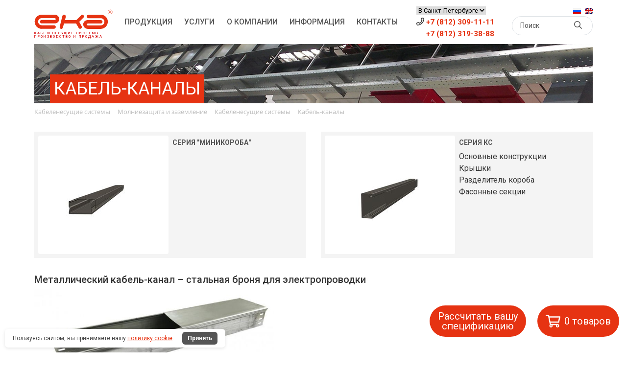

--- FILE ---
content_type: text/html; charset=utf-8
request_url: https://ekagroup.ru/production/cable_designs/kabel-kanaly/
body_size: 16867
content:
<!doctype html><!-- Panteon WS ProTone 5.4.1 template for EKAgroup -->
<html lang="ru">
	<head>
		<!-- Required meta tags -->
		<meta charset="utf-8">
		<meta name="viewport" content="width=device-width, initial-scale=1, shrink-to-fit=no">
		<meta name="yandex-verification" content="c3a57f107595bb19" />
		<!-- Bootstrap CSS -->
		<link rel="stylesheet" href="/local/templates/ekagroup/css/bootstrap.min.css">
		<link rel="stylesheet" href="https://www.ekagroup.ru/css/simple-lightbox.min.css">

		<script src="https://www.ekagroup.ru/js/simple-lightbox.js"></script>
		<link href="https://fonts.googleapis.com/css?family=Roboto:400,500,700&display=swap&subset=cyrillic" rel="stylesheet">
		<meta http-equiv="Content-Type" content="text/html; charset=UTF-8" />
<meta name="keywords" content="Кабель-каналы, металлические, Купить, заказать, каталог, интернет-магазин, недорого, от завода-производителя, ЕКА Групп, скидки, акции" />
<meta name="description" content="Купить металлические Кабель-каналы от завода-производителя ЕКА Групп. Выгодная цена. Скидки от объема. Доставка по РФ. Высокое качество. Товар сертифицирован. Каталог с большим ассортиментом. Заказать в 1 клик на сайте" />
<link href="/bitrix/js/main/core/css/core.min.css?15701047842854" type="text/css" rel="stylesheet" />

<script type="text/javascript" data-skip-moving="true">(function(w, d) {var v = w.frameCacheVars = {'CACHE_MODE':'HTMLCACHE','storageBlocks':[],'dynamicBlocks':{'Yt7gcC':'fd15390439a4','bx_basketFKauiI':'dfb9dbfdc904'},'AUTO_UPDATE':true,'AUTO_UPDATE_TTL':'120'};var inv = false;if (v.AUTO_UPDATE === false){if (v.AUTO_UPDATE_TTL && v.AUTO_UPDATE_TTL > 0){var lm = Date.parse(d.lastModified);if (!isNaN(lm)){var td = new Date().getTime();if ((lm + v.AUTO_UPDATE_TTL * 1000) >= td){w.frameRequestStart = false;w.preventAutoUpdate = true;return;}inv = true;}}else{w.frameRequestStart = false;w.preventAutoUpdate = true;return;}}var r = w.XMLHttpRequest ? new XMLHttpRequest() : (w.ActiveXObject ? new w.ActiveXObject("Microsoft.XMLHTTP") : null);if (!r) { return; }w.frameRequestStart = true;var m = v.CACHE_MODE; var l = w.location; var x = new Date().getTime();var q = "?bxrand=" + x + (l.search.length > 0 ? "&" + l.search.substring(1) : "");var u = l.protocol + "//" + l.host + l.pathname + q;r.open("GET", u, true);r.setRequestHeader("BX-ACTION-TYPE", "get_dynamic");r.setRequestHeader("BX-CACHE-MODE", m);r.setRequestHeader("BX-CACHE-BLOCKS", v.dynamicBlocks ? JSON.stringify(v.dynamicBlocks) : "");if (inv){r.setRequestHeader("BX-INVALIDATE-CACHE", "Y");}try { r.setRequestHeader("BX-REF", d.referrer || "");} catch(e) {}if (m === "APPCACHE"){r.setRequestHeader("BX-APPCACHE-PARAMS", JSON.stringify(v.PARAMS));r.setRequestHeader("BX-APPCACHE-URL", v.PAGE_URL ? v.PAGE_URL : "");}r.onreadystatechange = function() {if (r.readyState != 4) { return; }var a = r.getResponseHeader("BX-RAND");var b = w.BX && w.BX.frameCache ? w.BX.frameCache : false;if (a != x || !((r.status >= 200 && r.status < 300) || r.status === 304 || r.status === 1223 || r.status === 0)){var f = {error:true, reason:a!=x?"bad_rand":"bad_status", url:u, xhr:r, status:r.status};if (w.BX && w.BX.ready){BX.ready(function() {setTimeout(function(){BX.onCustomEvent("onFrameDataRequestFail", [f]);}, 0);});}else{w.frameRequestFail = f;}return;}if (b){b.onFrameDataReceived(r.responseText);if (!w.frameUpdateInvoked){b.update(false);}w.frameUpdateInvoked = true;}else{w.frameDataString = r.responseText;}};r.send();})(window, document);</script>


<link href="/bitrix/cache/css/ru/ekagroup/kernel_main/kernel_main_v1.css?162152290525782" type="text/css"  rel="stylesheet" />
<link href="/bitrix/js/ui/fonts/opensans/ui.font.opensans.min.css?15705309511861" type="text/css"  rel="stylesheet" />
<link href="/bitrix/cache/css/ru/ekagroup/page_538dfe37b0d1cfbd0c962ea0c1bc76fd/page_538dfe37b0d1cfbd0c962ea0c1bc76fd_v1.css?162192410633127" type="text/css"  rel="stylesheet" />
<link href="/bitrix/cache/css/ru/ekagroup/template_1256fff2d7d1df67d4cc30d63c219234/template_1256fff2d7d1df67d4cc30d63c219234_v1.css?176826363119092" type="text/css"  data-template-style="true" rel="stylesheet" />
<script type="text/javascript">if(!window.BX)window.BX={};if(!window.BX.message)window.BX.message=function(mess){if(typeof mess=='object') for(var i in mess) BX.message[i]=mess[i]; return true;};</script>
<script type="text/javascript">(window.BX||top.BX).message({'JS_CORE_LOADING':'Загрузка...','JS_CORE_NO_DATA':'- Нет данных -','JS_CORE_WINDOW_CLOSE':'Закрыть','JS_CORE_WINDOW_EXPAND':'Развернуть','JS_CORE_WINDOW_NARROW':'Свернуть в окно','JS_CORE_WINDOW_SAVE':'Сохранить','JS_CORE_WINDOW_CANCEL':'Отменить','JS_CORE_WINDOW_CONTINUE':'Продолжить','JS_CORE_H':'ч','JS_CORE_M':'м','JS_CORE_S':'с','JSADM_AI_HIDE_EXTRA':'Скрыть лишние','JSADM_AI_ALL_NOTIF':'Показать все','JSADM_AUTH_REQ':'Требуется авторизация!','JS_CORE_WINDOW_AUTH':'Войти','JS_CORE_IMAGE_FULL':'Полный размер'});</script>

<script type="text/javascript" src="/bitrix/js/main/core/core.min.js?1573209475232035"></script>

<script>BX.setJSList(['/bitrix/js/main/core/core_ajax.js','/bitrix/js/main/core/core_promise.js','/bitrix/js/main/polyfill/promise/js/promise.js','/bitrix/js/main/loadext/loadext.js','/bitrix/js/main/loadext/extension.js','/bitrix/js/main/polyfill/promise/js/promise.js','/bitrix/js/main/polyfill/find/js/find.js','/bitrix/js/main/polyfill/includes/js/includes.js','/bitrix/js/main/polyfill/matches/js/matches.js','/bitrix/js/ui/polyfill/closest/js/closest.js','/bitrix/js/main/polyfill/fill/main.polyfill.fill.js','/bitrix/js/main/polyfill/find/js/find.js','/bitrix/js/main/polyfill/matches/js/matches.js','/bitrix/js/main/polyfill/core/dist/polyfill.bundle.js','/bitrix/js/main/polyfill/core/dist/polyfill.bundle.js','/bitrix/js/main/lazyload/dist/lazyload.bundle.js','/bitrix/js/main/polyfill/core/dist/polyfill.bundle.js','/bitrix/js/main/parambag/dist/parambag.bundle.js']);
BX.setCSSList(['/bitrix/js/main/lazyload/dist/lazyload.bundle.css','/bitrix/js/main/parambag/dist/parambag.bundle.css']);</script>
<script type="text/javascript">(window.BX||top.BX).message({'LANGUAGE_ID':'ru','FORMAT_DATE':'DD.MM.YYYY','FORMAT_DATETIME':'DD.MM.YYYY HH:MI:SS','COOKIE_PREFIX':'BITRIX_SM','SERVER_TZ_OFFSET':'10800','SITE_ID':'ru','SITE_DIR':'/'});</script>


<script type="text/javascript"  src="/bitrix/cache/js/ru/ekagroup/kernel_main/kernel_main_v1.js?1762467444162690"></script>
<script type="text/javascript" src="/bitrix/js/main/core/core_db.min.js?157053084810247"></script>
<script type="text/javascript" src="/bitrix/js/main/core/core_ls.min.js?15701047847365"></script>
<script type="text/javascript" src="/bitrix/js/main/core/core_frame_cache.min.js?157320947210580"></script>
<script type="text/javascript" src="/bitrix/js/main/core/core_popup.min.js?157320947252329"></script>
<script type="text/javascript">BX.setJSList(['/bitrix/js/main/core/core_fx.js','/bitrix/js/main/session.js','/bitrix/js/main/core/core_window.js','/bitrix/js/main/date/main.date.js','/bitrix/js/main/core/core_date.js','/bitrix/js/main/utils.js','/bitrix/js/main/core/core_dd.js','/bitrix/js/main/dd.js','/local/templates/ekagroup/components/bitrix/catalog.smart.filter/bootstrap_v4/script.js','/local/templates/ekagroup/js/cookie.js','/local/templates/ekagroup/components/bitrix/sale.basket.basket.line/ekagroup/script.js']); </script>
<script type="text/javascript">BX.setCSSList(['/bitrix/js/main/core/css/core_popup.css','/bitrix/js/main/core/css/core_date.css','/local/templates/ekagroup/components/bitrix/breadcrumb/ekagroup/style.css','/local/templates/ekagroup/components/bitrix/catalog/ekagroup/style.css','/local/templates/ekagroup/components/bitrix/catalog/ekagroup/bitrix/catalog.section.list/.default/style.css','/local/templates/ekagroup/components/bitrix/catalog.smart.filter/bootstrap_v4/style.css','/local/templates/ekagroup/components/bitrix/catalog/ekagroup/bitrix/catalog.section/list/style.css','/local/templates/ekagroup/css/cookie.css','/local/templates/ekagroup/components/bitrix/catalog.section.list/ekagroup-topmenu/style.css','/local/templates/ekagroup/components/bitrix/sale.basket.basket.line/ekagroup/style.css','/local/templates/ekagroup/styles.css','/local/templates/ekagroup/template_styles.css']); </script>
<script type="text/javascript">
					(function () {
						"use strict";

						var counter = function ()
						{
							var cookie = (function (name) {
								var parts = ("; " + document.cookie).split("; " + name + "=");
								if (parts.length == 2) {
									try {return JSON.parse(decodeURIComponent(parts.pop().split(";").shift()));}
									catch (e) {}
								}
							})("BITRIX_CONVERSION_CONTEXT_ru");

							if (cookie && cookie.EXPIRE >= BX.message("SERVER_TIME"))
								return;

							var request = new XMLHttpRequest();
							request.open("POST", "/bitrix/tools/conversion/ajax_counter.php", true);
							request.setRequestHeader("Content-type", "application/x-www-form-urlencoded");
							request.send(
								"SITE_ID="+encodeURIComponent("ru")+
								"&sessid="+encodeURIComponent(BX.bitrix_sessid())+
								"&HTTP_REFERER="+encodeURIComponent(document.referrer)
							);
						};

						if (window.frameRequestStart === true)
							BX.addCustomEvent("onFrameDataReceived", counter);
						else
							BX.ready(counter);
					})();
				</script>



<script type="text/javascript"  src="/bitrix/cache/js/ru/ekagroup/template_b600ad9fa360b86ee5f476bc3025302c/template_b600ad9fa360b86ee5f476bc3025302c_v1.js?17612277096099"></script>
<script type="text/javascript"  src="/bitrix/cache/js/ru/ekagroup/page_51fdfcee028762d920d1d4d78dee5621/page_51fdfcee028762d920d1d4d78dee5621_v1.js?162152292322635"></script>
<script type="text/javascript">var _ba = _ba || []; _ba.push(["aid", "cec44dd2a787a84dc483d4be6ae10add"]); _ba.push(["host", "ekagroup.ru"]); (function() {var ba = document.createElement("script"); ba.type = "text/javascript"; ba.async = true;ba.src = (document.location.protocol == "https:" ? "https://" : "http://") + "bitrix.info/ba.js";var s = document.getElementsByTagName("script")[0];s.parentNode.insertBefore(ba, s);})();</script>


		<title>
			Кабель-каналы металлические. Купить. Цена от завода-производителя ЕКА Групп		</title>

	</head>
	<body>
<!-- Yandex.Metrika counter -->
<script type="text/javascript" >
   (function(m,e,t,r,i,k,a){m[i]=m[i]||function(){(m[i].a=m[i].a||[]).push(arguments)};
   m[i].l=1*new Date();k=e.createElement(t),a=e.getElementsByTagName(t)[0],k.async=1,k.src=r,a.parentNode.insertBefore(k,a)})
   (window, document, "script", "https://mc.yandex.ru/metrika/tag.js", "ym");

   ym(26003274, "init", {
        clickmap:true,
        trackLinks:true,
        accurateTrackBounce:true
   });
</script>
<noscript><div><img src="https://mc.yandex.ru/watch/26003274" style="position:absolute; left:-9999px;" alt="" /></div></noscript>
<!-- /Yandex.Metrika counter -->

<!-- VK PIXEL -->
<script type="text/javascript">!function(){var t=document.createElement("script");t.type="text/javascript",t.async=!0,t.src="https://vk.com/js/api/openapi.js?167",t.onload=function(){VK.Retargeting.Init("VK-RTRG-481914-9k5Ds"),VK.Retargeting.Hit()},document.head.appendChild(t)}();</script><noscript><img src="https://vk.com/rtrg?p=VK-RTRG-481914-9k5Ds" style="position:fixed; left:-999px;" alt=""/></noscript>
<!-- /VK PIXEL -->


				<header class="sticky-top bg-white">
			<div class="container">
				<div class="row topheight">
					<div class="col-md-8 topheight">
						<nav class="navbar navbar-expand-lg navbar-light p-0 h-100">
							<a class="navbar-brand my-2" href="/"><img src="/local/templates/ekagroup/img/logo.svg" alt="ЕКА" class="img-fluid my-2 my-md-4 logo"></a>
							<span style="font-size: 7px;line-height: 01;display: block;position: absolute;top: 65px;color: #d40000;width: 156px;text-transform: uppercase;letter-spacing: 2px;">кабеленесущие системы<br>производство и продажа</span>
							<button class="navbar-toggler" type="button" data-toggle="collapse" data-target="#navbarNav" aria-controls="navbarNav" aria-expanded="false" aria-label="Toggle navigation">
							<span class="navbar-toggler-icon"></span>
							</button>
							<div class="collapse navbar-collapse h-100" id="navbarNav">
								<ul class="navbar-nav text-uppercase w-100 h-100 justify-content-between align-items-center font-weight-medium">
									<li class="nav-item dropdown">
										<a class="nav-link dropdown-toggle" href="/production/" id="navbarDropdown" role="button" data-toggle="dropdown" aria-haspopup="true" aria-expanded="false">Продукция</a>
										

<div class="dropdown-menu production" aria-labelledby="navbarDropdown">
<a class="dropdown-item" href="/production/cable_designs/">Кабеленесущие системы</a>
<a class="dropdown-item" href="/production/molniezashchita-i-zazemlenie/">Молниезащита и заземление</a>
<a class="dropdown-item" href="/production/montazhnye-sistemy/">Монтажные системы</a>	


<!--
<div class="dropdown-item">										
 
<style>
	@media screen and (min-width: 900px) {
	.pws-fix-menu1 {width: 300px;    margin-left: -20px;    float: left;}
	.pws-fix-if {position: absolute; top: 50px;}
	.pws-fix-else {padding-bottom: 40px;}
	}
</style>
<div>
	<div class="dropdowntiles">
		<a class="dropdown-item pws-fix-menu1  
 pws-fix-else" href="/production/cable_designs/">Кабеленесущие системы</a><ul class="catalog-section-list-tile-list row mb-4">							<li id="bx_1847241719_1410"  class="col-md-4 catalog-section-list-item">
								<div class="p-2">
									<div class="p-2 rounded row">
										<div class="row">
											<div class="col-md-4">
												<div class="bg-white rounded topmenu-img-item">
													<a href="/production/cable_designs/kabelnye-lotki/" class="w-100" title="Кабельные лотки">
														<img style="max-height: 75px;" src="/upload/iblock/8cb/8cbbfa777ee994edb56b5cfeecef01d7.jpg" class="img-fluid w-100">
													</a>
												</div>
											</div>
											<div class="col-md-8">
												<div class="rounded topmenu-text-item">
																																		<div class="small my-1" style="margin-left:10px;">
														<a href="/production/cable_designs/kabelnye-lotki/" class="font-weight-bold">Кабельные лотки</a> 
													</div>
																					</div>
											</div>
										</div>
									</div>
								</div>
							</li>
													<li id="bx_1847241719_1455"  class="col-md-4 catalog-section-list-item">
								<div class="p-2">
									<div class="p-2 rounded row">
										<div class="row">
											<div class="col-md-4">
												<div class="bg-white rounded topmenu-img-item">
													<a href="/production/cable_designs/lotki-lestnichnye/" class="w-100" title="Лотки лестничные">
														<img style="max-height: 75px;" src="/upload/iblock/f54/f540c7de4f6442ed72471e4ece5b53b5.jpg" class="img-fluid w-100">
													</a>
												</div>
											</div>
											<div class="col-md-8">
												<div class="rounded topmenu-text-item">
																																		<div class="small my-1" style="margin-left:10px;">
														<a href="/production/cable_designs/lotki-lestnichnye/" class="font-weight-bold">Лотки лестничные</a> 
													</div>
																					</div>
											</div>
										</div>
									</div>
								</div>
							</li>
													<li id="bx_1847241719_1219"  class="col-md-4 catalog-section-list-item">
								<div class="p-2">
									<div class="p-2 rounded row">
										<div class="row">
											<div class="col-md-4">
												<div class="bg-white rounded topmenu-img-item">
													<a href="/production/cable_designs/cable_ports_wire/" class="w-100" title="Лотки проволочные">
														<img style="max-height: 75px;" src="/upload/iblock/7d3/7d3772f4108d80f4b03228293d778337.jpg" class="img-fluid w-100">
													</a>
												</div>
											</div>
											<div class="col-md-8">
												<div class="rounded topmenu-text-item">
																																		<div class="small my-1" style="margin-left:10px;">
														<a href="/production/cable_designs/cable_ports_wire/" class="font-weight-bold">Лотки проволочные</a> 
													</div>
																					</div>
											</div>
										</div>
									</div>
								</div>
							</li>
													<li id="bx_1847241719_1183"  class="col-md-4 catalog-section-list-item">
								<div class="p-2">
									<div class="p-2 rounded row">
										<div class="row">
											<div class="col-md-4">
												<div class="bg-white rounded topmenu-img-item">
													<a href="/production/cable_designs/aksessuary/" class="w-100" title="Аксессуары">
														<img style="max-height: 75px;" src="/upload/iblock/06c/06cba52c1c9bb6e52484ca53e765ca54.jpg" class="img-fluid w-100">
													</a>
												</div>
											</div>
											<div class="col-md-8">
												<div class="rounded topmenu-text-item">
																																		<div class="small my-1" style="margin-left:10px;">
														<a href="/production/cable_designs/aksessuary/" class="font-weight-bold">Аксессуары</a> 
													</div>
																					</div>
											</div>
										</div>
									</div>
								</div>
							</li>
													<li id="bx_1847241719_1126"  class="col-md-4 catalog-section-list-item">
								<div class="p-2">
									<div class="p-2 rounded row">
										<div class="row">
											<div class="col-md-4">
												<div class="bg-white rounded topmenu-img-item">
													<a href="/production/cable_designs/kabel-kanaly/" class="w-100" title="Кабель-каналы">
														<img style="max-height: 75px;" src="/upload/iblock/ba1/ba10d5337788ecbbba72ef2746fe62f9.jpg" class="img-fluid w-100">
													</a>
												</div>
											</div>
											<div class="col-md-8">
												<div class="rounded topmenu-text-item">
																																		<div class="small my-1" style="margin-left:10px;">
														<a href="/production/cable_designs/kabel-kanaly/" class="font-weight-bold">Кабель-каналы</a> 
													</div>
																					</div>
											</div>
										</div>
									</div>
								</div>
							</li>
													<li id="bx_1847241719_1218"  class="col-md-4 catalog-section-list-item">
								<div class="p-2">
									<div class="p-2 rounded row">
										<div class="row">
											<div class="col-md-4">
												<div class="bg-white rounded topmenu-img-item">
													<a href="/production/cable_designs/metizy/" class="w-100" title="Метизы">
														<img style="max-height: 75px;" src="/upload/iblock/c2d/c2dfbb86a2590a1373ca3a29b888988c.jpg" class="img-fluid w-100">
													</a>
												</div>
											</div>
											<div class="col-md-8">
												<div class="rounded topmenu-text-item">
																																		<div class="small my-1" style="margin-left:10px;">
														<a href="/production/cable_designs/metizy/" class="font-weight-bold">Метизы</a> 
													</div>
																					</div>
											</div>
										</div>
									</div>
								</div>
							</li>
													<li id="bx_1847241719_1135"  class="col-md-4 catalog-section-list-item">
								<div class="p-2">
									<div class="p-2 rounded row">
										<div class="row">
											<div class="col-md-4">
												<div class="bg-white rounded topmenu-img-item">
													<a href="/production/cable_designs/perfo/" class="w-100" title="Перфопрофили">
														<img style="max-height: 75px;" src="/upload/iblock/d76/d762a04683341066394b7f4bdb81e1b0.jpg" class="img-fluid w-100">
													</a>
												</div>
											</div>
											<div class="col-md-8">
												<div class="rounded topmenu-text-item">
																																		<div class="small my-1" style="margin-left:10px;">
														<a href="/production/cable_designs/perfo/" class="font-weight-bold">Перфопрофили</a> 
													</div>
																					</div>
											</div>
										</div>
									</div>
								</div>
							</li>
													<li id="bx_1847241719_1223"  class="col-md-4 catalog-section-list-item">
								<div class="p-2">
									<div class="p-2 rounded row">
										<div class="row">
											<div class="col-md-4">
												<div class="bg-white rounded topmenu-img-item">
													<a href="/production/cable_designs/razdeliteli-soediniteli-prizhimy/" class="w-100" title="Разделители, соединители, прижимы">
														<img style="max-height: 75px;" src="/upload/iblock/62a/62ae86a2ae1f2762359a47776dba1471.jpg" class="img-fluid w-100">
													</a>
												</div>
											</div>
											<div class="col-md-8">
												<div class="rounded topmenu-text-item">
																																		<div class="small my-1" style="margin-left:10px;">
														<a href="/production/cable_designs/razdeliteli-soediniteli-prizhimy/" class="font-weight-bold">Разделители, соединители, прижимы</a> 
													</div>
																					</div>
											</div>
										</div>
									</div>
								</div>
							</li>
													<li id="bx_1847241719_1206"  class="col-md-4 catalog-section-list-item">
								<div class="p-2">
									<div class="p-2 rounded row">
										<div class="row">
											<div class="col-md-4">
												<div class="bg-white rounded topmenu-img-item">
													<a href="/production/cable_designs/s-obraznye-profili-pod-kanalnuyu-gayku/" class="w-100" title="С-образные профили под канальную гайку">
														<img style="max-height: 75px;" src="/upload/iblock/3f4/3f4ea8d2d649ff444e3d5904cfe2aeb6.jpg" class="img-fluid w-100">
													</a>
												</div>
											</div>
											<div class="col-md-8">
												<div class="rounded topmenu-text-item">
																																		<div class="small my-1" style="margin-left:10px;">
														<a href="/production/cable_designs/s-obraznye-profili-pod-kanalnuyu-gayku/" class="font-weight-bold">С-образные профили под канальную гайку</a> 
													</div>
																					</div>
											</div>
										</div>
									</div>
								</div>
							</li>
													<li id="bx_1847241719_1145"  class="col-md-4 catalog-section-list-item">
								<div class="p-2">
									<div class="p-2 rounded row">
										<div class="row">
											<div class="col-md-4">
												<div class="bg-white rounded topmenu-img-item">
													<a href="/production/cable_designs/svetovye-koroba/" class="w-100" title="Световые короба">
														<img style="max-height: 75px;" src="/upload/iblock/e2c/e2cd077a6385be9d9bde95720ce8a4a7.jpg" class="img-fluid w-100">
													</a>
												</div>
											</div>
											<div class="col-md-8">
												<div class="rounded topmenu-text-item">
																																		<div class="small my-1" style="margin-left:10px;">
														<a href="/production/cable_designs/svetovye-koroba/" class="font-weight-bold">Световые короба</a> 
													</div>
																					</div>
											</div>
										</div>
									</div>
								</div>
							</li>
													<li id="bx_1847241719_1533"  class="col-md-4 catalog-section-list-item">
								<div class="p-2">
									<div class="p-2 rounded row">
										<div class="row">
											<div class="col-md-4">
												<div class="bg-white rounded topmenu-img-item">
													<a href="/production/cable_designs/kabel-lotki-nerzhaveushey-stali/" class="w-100" title="Кабельные лотки из нержавеющей стали">
														<img style="max-height: 75px;" src="/upload/iblock/c07/c0767565f58042427e2698aed31c0144.jpg" class="img-fluid w-100">
													</a>
												</div>
											</div>
											<div class="col-md-8">
												<div class="rounded topmenu-text-item">
																																		<div class="small my-1" style="margin-left:10px;">
														<a href="/production/cable_designs/kabel-lotki-nerzhaveushey-stali/" class="font-weight-bold">Кабельные лотки из нержавеющей стали</a> 
													</div>
																					</div>
											</div>
										</div>
									</div>
								</div>
							</li>
						</ul>	</div>
</div>
<style>
	@media screen and (min-width: 900px) {
	.pws-fix-menu1 {width: 300px;    margin-left: -20px;    float: left;}
	.pws-fix-if {position: absolute; top: 50px;}
	.pws-fix-else {padding-bottom: 40px;}
	}
</style>
<div>
	<div class="dropdowntiles">
		<a class="dropdown-item pws-fix-menu1  
 pws-fix-if " href="/production/molniezashchita-i-zazemlenie/">Молниезащита и заземление</a><ul class="catalog-section-list-tile-list row mb-4">							<li id="bx_4145281613_1728"  class="col-md-4 catalog-section-list-item">
								<div class="p-2">
									<div class="p-2 rounded row">
										<div class="row">
											<div class="col-md-4">
												<div class="bg-white rounded topmenu-img-item">
													<a href="/production/molniezashchita-i-zazemlenie/provodniki/" class="w-100" title="Проводники">
														<img style="max-height: 75px;" src="/upload/iblock/69f/69fcf0d0a226635c29146c2c95a40a34.jpg" class="img-fluid w-100">
													</a>
												</div>
											</div>
											<div class="col-md-8">
												<div class="rounded topmenu-text-item">
																																		<div class="small my-1" style="margin-left:10px;">
														<a href="/production/molniezashchita-i-zazemlenie/provodniki/" class="font-weight-bold">Проводники</a> 
													</div>
																					</div>
											</div>
										</div>
									</div>
								</div>
							</li>
													<li id="bx_4145281613_1729"  class="col-md-4 catalog-section-list-item">
								<div class="p-2">
									<div class="p-2 rounded row">
										<div class="row">
											<div class="col-md-4">
												<div class="bg-white rounded topmenu-img-item">
													<a href="/production/molniezashchita-i-zazemlenie/machty-molniepriyemnye/" class="w-100" title="Мачты молниеприёмные">
														<img style="max-height: 75px;" src="/upload/iblock/8d5/8d53ec0204d2d019307ed0ed461ea619.jpg" class="img-fluid w-100">
													</a>
												</div>
											</div>
											<div class="col-md-8">
												<div class="rounded topmenu-text-item">
																																		<div class="small my-1" style="margin-left:10px;">
														<a href="/production/molniezashchita-i-zazemlenie/machty-molniepriyemnye/" class="font-weight-bold">Мачты молниеприёмные</a> 
													</div>
																					</div>
											</div>
										</div>
									</div>
								</div>
							</li>
													<li id="bx_4145281613_1730"  class="col-md-4 catalog-section-list-item">
								<div class="p-2">
									<div class="p-2 rounded row">
										<div class="row">
											<div class="col-md-4">
												<div class="bg-white rounded topmenu-img-item">
													<a href="/production/molniezashchita-i-zazemlenie/derzhateli-provodnika/" class="w-100" title="Держатели проводника">
														<img style="max-height: 75px;" src="/upload/iblock/1ba/1ba85f9a8a51387f2cc029176af6ba88.jpg" class="img-fluid w-100">
													</a>
												</div>
											</div>
											<div class="col-md-8">
												<div class="rounded topmenu-text-item">
																																		<div class="small my-1" style="margin-left:10px;">
														<a href="/production/molniezashchita-i-zazemlenie/derzhateli-provodnika/" class="font-weight-bold">Держатели проводника</a> 
													</div>
																					</div>
											</div>
										</div>
									</div>
								</div>
							</li>
													<li id="bx_4145281613_1731"  class="col-md-4 catalog-section-list-item">
								<div class="p-2">
									<div class="p-2 rounded row">
										<div class="row">
											<div class="col-md-4">
												<div class="bg-white rounded topmenu-img-item">
													<a href="/production/molniezashchita-i-zazemlenie/soediniteli-provodnika/" class="w-100" title="Соединители проводника">
														<img style="max-height: 75px;" src="/upload/iblock/df3/df3105d3b5aa5347b056263bac5d2358.JPG" class="img-fluid w-100">
													</a>
												</div>
											</div>
											<div class="col-md-8">
												<div class="rounded topmenu-text-item">
																																		<div class="small my-1" style="margin-left:10px;">
														<a href="/production/molniezashchita-i-zazemlenie/soediniteli-provodnika/" class="font-weight-bold">Соединители проводника</a> 
													</div>
																					</div>
											</div>
										</div>
									</div>
								</div>
							</li>
													<li id="bx_4145281613_1732"  class="col-md-4 catalog-section-list-item">
								<div class="p-2">
									<div class="p-2 rounded row">
										<div class="row">
											<div class="col-md-4">
												<div class="bg-white rounded topmenu-img-item">
													<a href="/production/molniezashchita-i-zazemlenie/elementy-zazemleniya/" class="w-100" title="Элементы заземления">
														<img style="max-height: 75px;" src="/upload/iblock/d0a/d0af0e25976b0ff60347887af0268e67.JPG" class="img-fluid w-100">
													</a>
												</div>
											</div>
											<div class="col-md-8">
												<div class="rounded topmenu-text-item">
																																		<div class="small my-1" style="margin-left:10px;">
														<a href="/production/molniezashchita-i-zazemlenie/elementy-zazemleniya/" class="font-weight-bold">Элементы заземления</a> 
													</div>
																					</div>
											</div>
										</div>
									</div>
								</div>
							</li>
													<li id="bx_4145281613_1733"  class="col-md-4 catalog-section-list-item">
								<div class="p-2">
									<div class="p-2 rounded row">
										<div class="row">
											<div class="col-md-4">
												<div class="bg-white rounded topmenu-img-item">
													<a href="/production/molniezashchita-i-zazemlenie/zazemliteli/" class="w-100" title="Заземлители">
														<img style="max-height: 75px;" src="/upload/iblock/5f7/5f73f0d3e04d8965b25c5e7c4a8158a8.jpg" class="img-fluid w-100">
													</a>
												</div>
											</div>
											<div class="col-md-8">
												<div class="rounded topmenu-text-item">
																																		<div class="small my-1" style="margin-left:10px;">
														<a href="/production/molniezashchita-i-zazemlenie/zazemliteli/" class="font-weight-bold">Заземлители</a> 
													</div>
																					</div>
											</div>
										</div>
									</div>
								</div>
							</li>
						</ul>	</div>
</div>

</div>
 -->
										</div>

									</li>
									<li class="nav-item dropdown">
										<a class="nav-link dropdown-toggle" href="/uslugi/" id="navbarDropdown2" role="button" data-toggle="dropdown" aria-haspopup="true" aria-expanded="false">Услуги</a>
										<div class="dropdown-menu" aria-labelledby="navbarDropdown2">
											
											<a class="dropdown-item" href="/falshpoly/">Поставка промышленных фальшполов</a>

										</div>
									</li>
									<li class="nav-item dropdown">
										<a class="nav-link dropdown-toggle" href="/about/" id="navbarDropdown3" role="button" data-toggle="dropdown" aria-haspopup="true" aria-expanded="false">О компании</a>
										<div class="dropdown-menu" aria-labelledby="navbarDropdown3">
											<a class="dropdown-item" href="/about/advantages/">Наши преимущества</a>
											<a class="dropdown-item" href="/about/our-objects/">Наши объекты</a>
											<a class="dropdown-item" href="/news/">Новости</a>
											<a class="dropdown-item" href="/about/expositions/">Выставки</a>
											<a class="dropdown-item" href="/about/media/">Пресса о нас</a>
											<a class="dropdown-item" href="/search/">Поиск по сайту</a>
										</div>
									</li>
									<li class="nav-item dropdown">
										<a class="nav-link dropdown-toggle" href="/info/" id="navbarDropdown4" role="button" data-toggle="dropdown" aria-haspopup="true" aria-expanded="false">Информация</a>
										<div class="dropdown-menu" aria-labelledby="navbarDropdown4">
											<a class="dropdown-item" href="/for_designer/katalog-EKA-2026_b_compressed.pdf">каталог PDF</a>
											<a class="dropdown-item" href="/info/diagrams/">Диаграммы нагрузок</a>
											<a class="dropdown-item" href="/info/climatic_modifications/">Типы покрытий</a>
											<a class="dropdown-item" href="/info/installation_scheme/">Схемы монтажа</a>
											<a class="dropdown-item" href="/certificates/">Сертификаты</a>
											<a class="dropdown-item" href="/for_designer/">Проектировщикам</a>
										</div>
									</li>
									<li class="nav-item">
										<a class="nav-link" href="/contacts/">Контакты</a>
									</li>
								</ul>
							</div>
						</nav>
					</div>
					<div class="col-md-2 align-self-center d-none d-md-block">
						<select id="select-city" name="city" class="border-0 small">
							<option value="+7 (812) 309-11-11<br> &nbsp;&nbsp;&nbsp;&nbsp;&nbsp;+7 (812) 319-38-88">В Санкт-Петербурге</option>
							<option value="+7 (495) 641-55-81">В Москве</option>
							<option value="+7 (800) 700-82-30">В Казани</option>
							<option value="+7 (846) 266-11-22">В Самаре</option>
							<option value="+7 (342) 234-59-29">В Перми</option>
							<option value="+7 (904) 349-81-73">В Ростове-на-Дону</option>
							<option value="+7 (962) 036-69-51">В Омске</option>
							<option value="+375(17) 238-12-01">В Минске</option>
							<option value="+7 (4812) 20-07-27">В Смоленске</option>
						</select>
						<div><i class="far fa-phone"></i> <span id="select-city-number" class="text-red font-weight-bold">+7 (812) 309-11-11<br> &nbsp;&nbsp;&nbsp;&nbsp;&nbsp+7 (812) 319-38-88</span></div>
					</div>
					<div class="col-md-2 text-center text-md-right mb-3 mb-md-0">
						<div class="d-none d-md-inline-block"><a href="/"><img src="/local/templates/ekagroup/img/ru.png" class="img-fluid mr-2 my-3" alt=""></a><a href="/en/"><img src="/local/templates/ekagroup/img/en.png" class="img-fluid my-3" alt=""></a></div>
						<div id="bxdynamic_Yt7gcC_start" style="display:none"></div><form action="/search/index.php" class="form-search">
			<input type="text" name="q" value="" size="15" maxlength="50" placeholder="Поиск" class="border rounded-pill py-2 px-3 w-100" />
		<button name="s" type="submit" value="Поиск" class="btn position-absolute"><i class="far fa-search"></i></button>
</form><div id="bxdynamic_Yt7gcC_end" style="display:none"></div>					</div>
				</div>
			</div>
		</header>
		<div class="container"><div class="container00 mb-5">
	<div class="top-banner position-relative">
		<h1 class="bg-red text-white font-weight-normal p-2 position-absolute mb-0">Кабель-каналы </h1>
	</div>
	 <link href="/bitrix/css/main/font-awesome.css?157010478628777" type="text/css" rel="stylesheet" />
<div class="bx-breadcrumb mb-4">
			<div class="bx-breadcrumb-item" id="bx_breadcrumb_0" itemscope="" itemtype="http://data-vocabulary.org/Breadcrumb" itemref="bx_breadcrumb_1">
				
				<a href="/production/cable_designs/" title="Кабеленесущие системы " itemprop="url">
					<span itemprop="title">Кабеленесущие системы </span>
				</a>
			</div>
			<div class="bx-breadcrumb-item" id="bx_breadcrumb_1" itemscope="" itemtype="http://data-vocabulary.org/Breadcrumb" itemprop="child" itemref="bx_breadcrumb_2">
				<i class="fa fa-angle-right"></i>
				<a href="/production/molniezashchita-i-zazemlenie/" title="Молниезащита и заземление " itemprop="url">
					<span itemprop="title">Молниезащита и заземление </span>
				</a>
			</div>
			<div class="bx-breadcrumb-item" id="bx_breadcrumb_2" itemscope="" itemtype="http://data-vocabulary.org/Breadcrumb" itemprop="child">
				<i class="fa fa-angle-right"></i>
				<a href="/production/cable_designs/" title="Кабеленесущие системы " itemprop="url">
					<span itemprop="title">Кабеленесущие системы </span>
				</a>
			</div>
			<div class="bx-breadcrumb-item">
				<i class="fa fa-angle-right"></i>
				<span>Кабель-каналы </span>
			</div><div style="clear:both"></div></div> <div>
<div class="">
	<div>
	
		<div>
		<div class="bx_catalog_tile"><!-- <h1
		class="bx_catalog_tile_category_title"
		id="bx_2148846299_1126"
	><a href="/production/cable_designs/kabel-kanaly/">Кабель-каналы </a></h1> -->
<ul class="row catalog list-unstyled">
<li id="bx_2148846299_1222" class="col-md-6 col-lg-6 catalog mb-3">
				<div class="p-2 h-100 d-flex justify-content-space-between">
					<div class="catalog-sec-tile-img rounded p-2 bg-white d-flex align-items-center justify-content-center h-100" style="">
				<a
					href="/production/cable_designs/kabel-kanaly/seriya-minikoroba/"
					title="Серия &quot;Миникороба&quot;"
					class="w-100"
				>
				<img src="/upload/iblock/d43/d437d5ffec72570021af5aee23ce5224.jpg" class="img-fluid w-100">
				</a>
					</div>
				<div class="ml-2 catalog-sec-tile-info" style=" overflow-y: auto;">
				<h2 class="bx_catalog_tile_title " ><a href="/production/cable_designs/kabel-kanaly/seriya-minikoroba/" class="font-weight-bold">Серия &quot;Миникороба&quot;</a> <span class="text-red font-weight-bold">(4)</span></h2 >			<div>
							</div>
			
			</div></div></li><li id="bx_2148846299_1127" class="col-md-6 col-lg-6 catalog mb-3">
				<div class="p-2 h-100 d-flex justify-content-space-between">
					<div class="catalog-sec-tile-img rounded p-2 bg-white d-flex align-items-center justify-content-center h-100" style="">
				<a
					href="/production/cable_designs/kabel-kanaly/seriya-ks/"
					title="Серия КС"
					class="w-100"
				>
				<img src="/upload/iblock/c37/c37935f10bfc0f9f309b000ea7cd4ec5.jpg" class="img-fluid w-100">
				</a>
					</div>
				<div class="ml-2 catalog-sec-tile-info" style=" overflow-y: auto;">
				<h2 class="bx_catalog_tile_title " ><a href="/production/cable_designs/kabel-kanaly/seriya-ks/" class="font-weight-bold">Серия КС</a> <span class="text-red font-weight-bold">(35)</span></h2 >			<div>
					
					<a class="mb-2 " href="/production/cable_designs/kabel-kanaly/seriya-ks/osnovnye-konstruktsii-ks/">Основные конструкции<a><br>
					
					<a class="mb-2 " href="/production/cable_designs/kabel-kanaly/seriya-ks/kryshki-ks/">Крышки<a><br>
					
					<a class="mb-2 " href="/production/cable_designs/kabel-kanaly/seriya-ks/razdelitel-koroba/">Разделитель короба<a><br>
					
					<a class="mb-2 " href="/production/cable_designs/kabel-kanaly/seriya-ks/fasonnye-sektsii/">Фасонные секции<a><br>
							</div>
			
			</div></div></li>
</ul>
<div class="pws-section-description pws-mark-catalog-section-list_default">
	<h2>Металлический кабель-канал – стальная броня для электропроводки</h2>
<p>
 <img width="490" alt="кабель канал металлический" src="/upload/medialibrary/09b/korob_dlya_prokladki_kabelya_i_993CEB4B.jpg" height="220" title="кабель канал металлический" align="middle"><br>
</p>
<p>
	 Кабельные коммуникации нуждаются не только в защите от внешних факторов, но и от механических повреждений, воздействия агрессивных сред и т.д. Для обеспечения бесперебойной подачи электроэнергии, важно, чтобы прокладка трасс была в соответствии с требованиями безопасности, чего и можно добиться, используя металлические кабель-каналы.
</p>
<h2>Где и для чего используются?</h2>
<p>
	 Основное назначение металлических кабель-каналов – защита и изоляция электропроводки, а так же компьютерных и телевизионных кабелей. Они выполняют две основных функции:&nbsp;
</p>
<ul type="disc">
	<li>обеспечивают безопасность;</li>
	<li>эстетически привлекательно выглядят после монтажа, что не портит внешний вид помещения.</li>
</ul>
<p>
	 Область применения весьма велика. Преимущественно, профессиональные металлические кабель-каналы, используются в офисных и торговых помещениях, а так же в разных учреждениях и местах общего пользования.
</p>
<h2>Преимущества использования</h2>
<p>
 <img width="150" alt="кабель канал металлический" src="/upload/medialibrary/f27/kabelkanal5.jpg" height="114" title="кабель канал металлический" align="right">
</p>
<p>
	 К основным преимуществам использования металлических кабель-каналов для прокладки трасс можно отнести следующие факты:
</p>
<ul type="disc">
	<li>Безопасность. Надежно зафиксированная конструкция защищает провода от механических повреждений и воздействий окружающей среды, а так же людей от прямого контакта с проводкой.</li>
	<li>Пожаробезопасность. Обладая высокой степенью огнеупорности, металлические кабель-каналы не плавятся и не загораются, даже если в проводке возникает пробой или замыкание. Они более практичны и пожаробезопасны, чем пластиковые аналоги.</li>
	<li>Износостойкость. Использованный при изготовлении материал позволяет гарантировать долговечность. А конструкция изготовлена таким образом, чтобы, в случае необходимости, открыв крышку, можно было получить легкий и быстрый доступ к проводке. Таким образом, даже многократное техническое обслуживание трасс не портит внешнего вида и не ухудшает эксплуатационных свойств кабель-каналов.</li>
	<li>Электромагнитная защита. Специалисты рекомендуют использовать металлические конструкции для прокладки даже таких сетей, как СКС и ЛВС. Обеспечивая полноценное и необходимое экранирование системы, такие кабель-каналы являются оптимальным вариантом.</li>
</ul>
<p>
	 Простота крепления позволяет осуществлять монтаж даже людям без специальной подготовки. В качестве креплений&nbsp; может использоваться клей, дюбели, скобы или саморезы.
</p>
<h2>Что предлагаем мы?</h2>
<p>
	 Являясь производителем и имея многолетний опыт работы в области создания кабеленесущих систем, мы разработали и внедрили прогрессивную технологию, которая уже успела стать эталоном в нашей стране. К вашим услугам&nbsp;<a href="http://www.ekagroup.ru/production/cable_designs/kabel-kanaly/seriya-ks/">металлические кабель-каналы серии КС</a>, которые подходят для прокладки трасс и проводов, напряжением до 1000 В.
</p>
<p>
	 В наличии:
</p>
<ul type="disc">
	<li>основные конструкции&nbsp;(кабель-каналы разных размеров и крышки для них);</li>
	<li>фасонные изделия&nbsp;(внутренние и внешние углы, угловые секции, Т-секции, Х-секции – все изделия представлены в вариантах с крышкой и без);</li>
	<li>фурнитура&nbsp;(торцевые заглушки, разделители, наружные и внутренние соединители).</li>
</ul>
<p>
	 Наши металлические кабель-каналы подходят для крепления к полу, потолку и стенам из разных материалов. Так же вы можете посмотреть&nbsp;<a href="http://www.ekagroup.ru/production/cable_designs/installation_scheme/">примеры (схемы) монтажа</a>, включая специализированные видео инструкции.
</p>
 <br></div>
<div style="clear: both;"></div></div>		<div class="row ">
		<div class="col-lg-3">
							
		
		<div class="" style="display:none;">
		<button class="btn btn-primary catalog-filter-btn-mobile" id="catalog-filter-btn-mobile">Показать фильтры</button>
		

<div class="p-2 border smart-filter catalog-smart-filter mb-4 bx-blue " id="catalog-smart-filter">
	<div class="smart-filter-section">

		<div class="smart-filter-title">Подбор параметров</div>

		<form name="_form" action="/production/cable_designs/kabel-kanaly/" method="get" class="smart-filter-form">

			
			<div class="row">
				
					<div class="col-lg-12 mb-2 smart-filter-parameters-box ">
						<span class="smart-filter-container-modef"></span>

						<div class="smart-filter-parameters-box-title" onclick="smartFilter.hideFilterProps(this)">

							<span class="smart-filter-parameters-box-title-text">Ширина, мм</span>

							<span data-role="prop_angle" class="smart-filter-angle smart-filter-angle-down">
								<span  class="smart-filter-angles"></span>
							</span>

													</div>

						<div class="smart-filter-block" data-role="bx_filter_block">
							<div class="smart-filter-parameters-box-container">
															<div class="smart-filter-input-group-checkbox-list">
																					<div class="form-group form-check mb-1">
												<input
													type="checkbox"
													value="Y"
													name="arrFilter_31_980181419"
													id="arrFilter_31_980181419"
													class="form-check-input"
																																							onclick="smartFilter.click(this)"
												/>
												<label data-role="label_arrFilter_31_980181419" class="smart-filter-checkbox-text form-check-label" for="arrFilter_31_980181419">
													110												</label>
											</div>
																					<div class="form-group form-check mb-1">
												<input
													type="checkbox"
													value="Y"
													name="arrFilter_31_1192990190"
													id="arrFilter_31_1192990190"
													class="form-check-input"
																																							onclick="smartFilter.click(this)"
												/>
												<label data-role="label_arrFilter_31_1192990190" class="smart-filter-checkbox-text form-check-label" for="arrFilter_31_1192990190">
													140												</label>
											</div>
																					<div class="form-group form-check mb-1">
												<input
													type="checkbox"
													value="Y"
													name="arrFilter_31_2322626082"
													id="arrFilter_31_2322626082"
													class="form-check-input"
																																							onclick="smartFilter.click(this)"
												/>
												<label data-role="label_arrFilter_31_2322626082" class="smart-filter-checkbox-text form-check-label" for="arrFilter_31_2322626082">
													20												</label>
											</div>
																					<div class="form-group form-check mb-1">
												<input
													type="checkbox"
													value="Y"
													name="arrFilter_31_2473281379"
													id="arrFilter_31_2473281379"
													class="form-check-input"
																																							onclick="smartFilter.click(this)"
												/>
												<label data-role="label_arrFilter_31_2473281379" class="smart-filter-checkbox-text form-check-label" for="arrFilter_31_2473281379">
													30												</label>
											</div>
																					<div class="form-group form-check mb-1">
												<input
													type="checkbox"
													value="Y"
													name="arrFilter_31_3693793700"
													id="arrFilter_31_3693793700"
													class="form-check-input"
																																							onclick="smartFilter.click(this)"
												/>
												<label data-role="label_arrFilter_31_3693793700" class="smart-filter-checkbox-text form-check-label" for="arrFilter_31_3693793700">
													40												</label>
											</div>
																					<div class="form-group form-check mb-1">
												<input
													type="checkbox"
													value="Y"
													name="arrFilter_31_3308380389"
													id="arrFilter_31_3308380389"
													class="form-check-input"
																																							onclick="smartFilter.click(this)"
												/>
												<label data-role="label_arrFilter_31_3308380389" class="smart-filter-checkbox-text form-check-label" for="arrFilter_31_3308380389">
													50												</label>
											</div>
																					<div class="form-group form-check mb-1">
												<input
													type="checkbox"
													value="Y"
													name="arrFilter_31_4144464487"
													id="arrFilter_31_4144464487"
													class="form-check-input"
																																							onclick="smartFilter.click(this)"
												/>
												<label data-role="label_arrFilter_31_4144464487" class="smart-filter-checkbox-text form-check-label" for="arrFilter_31_4144464487">
													70												</label>
											</div>
																					<div class="form-group form-check mb-1">
												<input
													type="checkbox"
													value="Y"
													name="arrFilter_31_1889509032"
													id="arrFilter_31_1889509032"
													class="form-check-input"
																																							onclick="smartFilter.click(this)"
												/>
												<label data-role="label_arrFilter_31_1889509032" class="smart-filter-checkbox-text form-check-label" for="arrFilter_31_1889509032">
													80												</label>
											</div>
																		</div>
														</div>
						</div>
					</div>
				
					<div class="col-lg-12 mb-2 smart-filter-parameters-box ">
						<span class="smart-filter-container-modef"></span>

						<div class="smart-filter-parameters-box-title" onclick="smartFilter.hideFilterProps(this)">

							<span class="smart-filter-parameters-box-title-text">Высота, мм</span>

							<span data-role="prop_angle" class="smart-filter-angle smart-filter-angle-down">
								<span  class="smart-filter-angles"></span>
							</span>

													</div>

						<div class="smart-filter-block" data-role="bx_filter_block">
							<div class="smart-filter-parameters-box-container">
															<div class="smart-filter-input-group-checkbox-list">
																					<div class="form-group form-check mb-1">
												<input
													type="checkbox"
													value="Y"
													name="arrFilter_32_4108050209"
													id="arrFilter_32_4108050209"
													class="form-check-input"
																																							onclick="smartFilter.click(this)"
												/>
												<label data-role="label_arrFilter_32_4108050209" class="smart-filter-checkbox-text form-check-label" for="arrFilter_32_4108050209">
													0												</label>
											</div>
																					<div class="form-group form-check mb-1">
												<input
													type="checkbox"
													value="Y"
													name="arrFilter_32_1212055764"
													id="arrFilter_32_1212055764"
													class="form-check-input"
																																							onclick="smartFilter.click(this)"
												/>
												<label data-role="label_arrFilter_32_1212055764" class="smart-filter-checkbox-text form-check-label" for="arrFilter_32_1212055764">
													16												</label>
											</div>
																					<div class="form-group form-check mb-1">
												<input
													type="checkbox"
													value="Y"
													name="arrFilter_32_1662243607"
													id="arrFilter_32_1662243607"
													class="form-check-input"
																																							onclick="smartFilter.click(this)"
												/>
												<label data-role="label_arrFilter_32_1662243607" class="smart-filter-checkbox-text form-check-label" for="arrFilter_32_1662243607">
													26												</label>
											</div>
																					<div class="form-group form-check mb-1">
												<input
													type="checkbox"
													value="Y"
													name="arrFilter_32_725582281"
													id="arrFilter_32_725582281"
													class="form-check-input"
																																							onclick="smartFilter.click(this)"
												/>
												<label data-role="label_arrFilter_32_725582281" class="smart-filter-checkbox-text form-check-label" for="arrFilter_32_725582281">
													52												</label>
											</div>
																		</div>
														</div>
						</div>
					</div>
				
					<div class="col-lg-12 mb-2 smart-filter-parameters-box ">
						<span class="smart-filter-container-modef"></span>

						<div class="smart-filter-parameters-box-title" onclick="smartFilter.hideFilterProps(this)">

							<span class="smart-filter-parameters-box-title-text">Длина, мм</span>

							<span data-role="prop_angle" class="smart-filter-angle smart-filter-angle-down">
								<span  class="smart-filter-angles"></span>
							</span>

													</div>

						<div class="smart-filter-block" data-role="bx_filter_block">
							<div class="smart-filter-parameters-box-container">
															<div class="smart-filter-input-group-checkbox-list">
																					<div class="form-group form-check mb-1">
												<input
													type="checkbox"
													value="Y"
													name="arrFilter_33_2794589433"
													id="arrFilter_33_2794589433"
													class="form-check-input"
																																							onclick="smartFilter.click(this)"
												/>
												<label data-role="label_arrFilter_33_2794589433" class="smart-filter-checkbox-text form-check-label" for="arrFilter_33_2794589433">
													2000												</label>
											</div>
																					<div class="form-group form-check mb-1">
												<input
													type="checkbox"
													value="Y"
													name="arrFilter_33_2690240018"
													id="arrFilter_33_2690240018"
													class="form-check-input"
																																							onclick="smartFilter.click(this)"
												/>
												<label data-role="label_arrFilter_33_2690240018" class="smart-filter-checkbox-text form-check-label" for="arrFilter_33_2690240018">
													2500												</label>
											</div>
																		</div>
														</div>
						</div>
					</div>
				
					<div class="col-lg-12 mb-2 smart-filter-parameters-box ">
						<span class="smart-filter-container-modef"></span>

						<div class="smart-filter-parameters-box-title" onclick="smartFilter.hideFilterProps(this)">

							<span class="smart-filter-parameters-box-title-text">Толщина S, мм</span>

							<span data-role="prop_angle" class="smart-filter-angle smart-filter-angle-down">
								<span  class="smart-filter-angles"></span>
							</span>

													</div>

						<div class="smart-filter-block" data-role="bx_filter_block">
							<div class="smart-filter-parameters-box-container">
															<div class="smart-filter-input-group-checkbox-list">
																					<div class="form-group form-check mb-1">
												<input
													type="checkbox"
													value="Y"
													name="arrFilter_14_347774636"
													id="arrFilter_14_347774636"
													class="form-check-input"
																																							onclick="smartFilter.click(this)"
												/>
												<label data-role="label_arrFilter_14_347774636" class="smart-filter-checkbox-text form-check-label" for="arrFilter_14_347774636">
													0,55												</label>
											</div>
																					<div class="form-group form-check mb-1">
												<input
													type="checkbox"
													value="Y"
													name="arrFilter_14_3390697394"
													id="arrFilter_14_3390697394"
													class="form-check-input"
																																							onclick="smartFilter.click(this)"
												/>
												<label data-role="label_arrFilter_14_3390697394" class="smart-filter-checkbox-text form-check-label" for="arrFilter_14_3390697394">
													0,8												</label>
											</div>
																		</div>
														</div>
						</div>
					</div>
							</div><!--//row-->

			<div class="row">
				<div class="col smart-filter-button-box">
					<div class="smart-filter-block">
						<div class="smart-filter-parameters-box-container">
							<input
								class="btn btn-primary"
								type="submit"
								id="set_filter"
								name="set_filter"
								value="Показать"
							/>
							<input
								class="btn btn-link"
								type="submit"
								id="del_filter"
								name="del_filter"
								value="Сбросить"
							/>
							<div class="smart-filter-popup-result left" id="modef" style="display:none" style="display: inline-block;">
								Выбрано: <span id="modef_num">0</span>								<span class="arrow"></span>
								<br/>
								<a href="/production/cable_designs/kabel-kanaly/filter/clear/apply/" target="">Показать</a>
							</div>
						</div>
					</div>
				</div>
			</div>
		</form>

	</div>
</div>

<script type="text/javascript">
	var smartFilter = new JCSmartFilter('/production/cable_designs/kabel-kanaly/', 'VERTICAL', {'SEF_SET_FILTER_URL':'/production/cable_designs/kabel-kanaly/filter/clear/apply/','SEF_DEL_FILTER_URL':'/production/cable_designs/kabel-kanaly/filter/clear/apply/'});
	

	
	
</script>


		</div>
				
		</div>
		<div class="col-lg-9">
		
		</div>
		</div>
		
	
		</div>
		</div>
</div>

</div></div>
 <br>	<div class="bg-red h4 text-center text-white text-uppercase font-weight-bold mt-4 mb-5 py-3">КАБЕЛЕНЕСУЩИЕ СИСТЕМЫ ЕКА — БОЛЕЕ 25 ЛЕТ НА РЫНКЕ</div>
</div>
<footer>
	<div class="container">
		<div class="row">
			<div class="col-md-4">
				<div><a href="/"><img src="/local/templates/ekagroup/img/logo.svg" alt="ЕКА" class="img-fluid logo mb-4"></a></div>
				<p>Все права защищены<br>© 2025 «ЕКА групп» - кабельные лотки<br><a href="/agreement/" class="text-red" target="_blank"><u>Пользовательское соглашение</u></a></p>
				<div class="mb-5 social">
					<a href="https://vk.com/ekagroupru" target="_blank"><img src="/upload/medialibrary/1b5/1b5d22cbf51cc103bcf9aa9d98dc6cdb.png" height="20"></a>
					<a href="https://www.youtube.com/channel/UCnxgfaz6JArrPXXxd1-G_RA" target="_blank"><img src="/upload/medialibrary/982/982b920a9fc70d156d394593b2e9b7c9.png" height="20"></a>
					<a href="https://zen.yandex.ru/ekagroupru" target="_blank"><img src="/upload/medialibrary/f32/f32220f76f291379b5fd2bfc75ec8ea5.png" height="20"></a>
					<!--<a href="https://vk.com/eka_group" target="_blank"><i class="fab fa-vk mr-3"></i></a>
					<a href="https://twitter.com/ekagroupru" target="_blank"><i class="fab fa-twitter"></i></a>
<!-- PWS include soc widget ==== -->
<script type="text/javascript">(function(w,doc) {
if (!w.__utlWdgt ) {
    w.__utlWdgt = true;
    var d = doc, s = d.createElement('script'), g = 'getElementsByTagName';
    s.type = 'text/javascript'; s.charset='UTF-8'; s.async = true;
    s.src = ('https:' == w.location.protocol ? 'https' : 'http')  + '://w.uptolike.com/widgets/v1/uptolike.js';
    var h=d[g]('body')[0];
    h.appendChild(s);
}})(window,document);
</script>
<!--
<div data-mobile-view="true" data-share-size="20" data-like-text-enable="false" data-background-alpha="0.0" data-pid="1848486" data-mode="follow" data-background-color="#ffffff" data-share-shape="round-rectangle" data-share-counter-size="12" data-icon-color="#ffffff" data-mobile-sn-ids="fb.vk.tw.ok.wh.tm.vb." data-text-color="#000000" data-buttons-color="#FFFFFF" data-counter-background-color="#ffffff" data-share-counter-type="common" data-orientation="horizontal" data-following-enable="false" data-sn-ids="vk.tw." data-preview-mobile="false" data-selection-enable="true" data-exclude-show-more="false" data-share-style="1" data-follow-vk="ekagroupru" data-follow-tw="ekagroupru" data-counter-background-alpha="1.0" data-top-button="false" data-follow-fb="ekagrouprussia/" class="uptolike-buttons" ></div>
-->
<!-- PWS include soc widget ==== -->
				</div>
			</div>
			<div class="col-md-2">
				<ul class="nav flex-column">
					<li class="nav-item">
						<a class="nav-link" href="/production/">Продукция</a>
					</li>
					<li class="nav-item">
						<a class="nav-link" href="/uslugi/">Услуги</a>
					</li>
					<li class="nav-item">
						<a class="nav-link" href="/about/">О компании</a>
					</li>
					<li class="nav-item">
						<a class="nav-link" href="/information/">Информация</a>
					</li>
					<li class="nav-item">
						<a class="nav-link" href="/news/">Новости</a>
					</li>
					<li class="nav-item">
						<a class="nav-link" href="/for_designer/">Проектировщикам</a>
					</li>
				</ul>
			</div>
			<div class="col-md-3">
				<ul class="nav flex-column">
					<li class="nav-item">
						<a class="nav-link" href="/certificates/">Сертификаты</a>
					</li>
					<li class="nav-item">
						<a class="nav-link" href="/contacts/">Контакты</a>
					</li>
					<li class="nav-item">
						<a class="nav-link" href="/production/cable_designs/">Кабеленесущие системы</a>
					</li>
					<li class="nav-item">
						<a class="nav-link" href="/production/molniezashchita-i-zazemlenie/">Молниезащита и заземление</a>
					</li>
				
					<li class="nav-item">
						<a class="nav-link" href="/falshpoly/">Фальшполы</a>
					</li>
				</ul>
			</div>
			<div class="col-md-3">
				<div>В Санкт-Петербурге</div>
				<div class="mb-3"><i class="far fa-phone"></i> <span class="text-red font-weight-bold">+7 (812) 309-11-11</span><br>
<i class="far fa-phone"></i> <span class="text-red font-weight-bold">+7 (812) 319-38-88</span></div>
				<div>В Москве</div>
				<div><i class="far fa-phone"></i> <span class="text-red font-weight-bold">+7 (495) 641-55-81</span></div>
				<!-- LiveInternet counter-->
				<div class="mt-4">
					<script type="text/javascript"><!--
                                document.write("<a href='http://www.liveinternet.ru/click' "+
                                "target=_blank><img src='//counter.yadro.ru/hit?t44.1;r"+
                                escape(document.referrer)+((typeof(screen)=="undefined")?"":
                                ";s"+screen.width+"*"+screen.height+"*"+(screen.colorDepth?
                                screen.colorDepth:screen.pixelDepth))+";u"+escape(document.URL)+
                                ";"+Math.random()+
                                "' alt='' title='LiveInternet' "+
                                "border='0' width='31' height='31'><\/a>")
                                //-->
                                </script>
				</div>
				<!-- /LiveInternet-->

				<script src="//code-ya.jivosite.com/widget/m1x1onUtuQ" async></script>
	

			</div>
		</div>
	</div>
<div class="container">
		<div class="row">
			<div class="col-md-9">
<p style="font-size:12px; color:#c1c1c1;">Информация на сайте носит информационный характер и не является публичной офертой. Изображения на сайте  могут отличаться от произведенной продукции , в связи с постоянным изменениями конструкции для улучшения  ее эксплуатационных параметров. <br>За подробной информацией обращайтесь в ООО "ЕКА СПБ" и представителям компании</p>
			</div>
		</div>
</div>

</footer>


	
<script src="/local/templates/ekagroup/js/jquery-3.3.1.slim.min.js"></script>
<script src="/local/templates/ekagroup/js/bootstrap.min.js"></script>
<script src="/local/templates/ekagroup/js/fontawesome.min.js"></script>
<script src="/local/templates/ekagroup/js/regular.min.js"></script>
<script src="/local/templates/ekagroup/js/brands.min.js"></script>



<script>
$(document).ready(function () {

    $(".js-section-pay-block-quantity-block .product-item-amount-field-btn-plus").click(function(){
		var $btnAddCart = $(this).closest('.pws-mark-1').find('.js-btn-add-cart');
		var $amountField = $(this).closest('.js-section-pay-block-quantity-block').find('.product-item-amount-field');

		if($btnAddCart.length>0 && $amountField.length>0){
			var dataHref = $btnAddCart.data('href');
			var counter = 1;
			if(dataHref){
				counter = parseInt($amountField.val());
				var newValuePlus = counter + 1;
				$amountField.val(newValuePlus);
				$btnAddCart.attr('href', dataHref + '&quantity='+ newValuePlus) ;
			}
		}
    });


    $(".js-section-pay-block-quantity-block .product-item-amount-field-btn-minus").click(function(){
		var $btnAddCart = $(this).closest('.pws-mark-1').find('.js-btn-add-cart');
		var $amountField = $(this).closest('.js-section-pay-block-quantity-block').find('.product-item-amount-field');

		if($btnAddCart.length>0 && $amountField.length>0){
			var dataHref = $btnAddCart.data('href');
			var counter = 1;
			if(dataHref){
				var counter = parseInt($amountField.val());
				var newValueMinus = counter - 1;
				if ( newValueMinus < 1 ) return;
				$amountField.val(newValueMinus);
				$btnAddCart.attr('href', dataHref + '&quantity='+ newValueMinus) ;
			}
		}
    }); 

   $('.js-section-pay-block-quantity-block .product-item-amount-field').change(function(){
		var $btnAddCart = $(this).closest('.pws-mark-1').find('.js-btn-add-cart');
		var $amountField = $(this).closest('.js-section-pay-block-quantity-block').find('.product-item-amount-field');

		if($btnAddCart.length>0 && $amountField.length>0){
			var dataHref = $btnAddCart.data('href');
			var counter = 1;
			if(dataHref){
				var newValue = $(this).val();
				$(this).val(newValue);
				$btnAddCart.attr('href', dataHref + '&quantity='+ newValue) ;
			}
		}
    }); 

});

if ($(window).width() > 992) {
$('.navbar .dropdown > a').click(function() {
    location.href = this.href;
});
}

	$(document).ready(function() {
		var widthBefore = $(window).width();

		$('#catalog-filter-btn-mobile').click(function(){
			if($(this).hasClass('active_mobile')){
				$('#catalog-smart-filter').hide("slow");
				$(this).removeClass('active_mobile');
				$(this).html('Показать фильтры');
			}
			else{
				$('#catalog-smart-filter').show("slow");
				$(this).addClass('active_mobile');
				$(this).html('Скрыть фильтры');
			}
		});
		
		
		$(window).resize(function() {
			 if ($(window).width() >= '992'){
				 $('#catalog-filter-btn-mobile').hide();
				$('#catalog-filter-btn-mobile').removeClass('active_mobile');
				$('#catalog-smart-filter').show();
				$('#catalog-filter-btn-mobile').html('Скрыть фильтры');
			 }
			 else if(widthBefore != $(window).width()){
				  $('#catalog-filter-btn-mobile').show();
				 $('#catalog-smart-filter').hide();
				$('#catalog-filter-btn-mobile').removeClass('active_mobile');
				$('#catalog-filter-btn-mobile').html('Показать фильтры');
				 
			 }

		});

		
	});
</script>

<!-- Корзина -->
<script type="text/javascript">if (window.location.hash != '' && window.location.hash != '#') top.BX.ajax.history.checkRedirectStart('bxajaxid', '31cd63e57be43154a4dc4be34416f3eb')</script><div id="comp_31cd63e57be43154a4dc4be34416f3eb"><script>
var bx_basketFKauiI = new BitrixSmallCart;
</script>
<div id="bx_basketFKauiI" class="bx-basket bx-opener"><div class="bx-hdr-profile">
	<div class="bx-basket-block">
		<a href="/rasschitat-vash-proekt-besplatno/" title="Рассчитать ваш проект бесплатно" class="btn btn-lg btn-cart bg-red rounded-pill text-white position-fixed d-flex justify-content-center align-items-center rasschet"><span>Рассчитать вашу<br>спецификацию</span></a>
					<a href="/personal/cart/" class="btn btn-lg btn-cart bg-red rounded-pill text-white position-fixed d-flex justify-content-center align-items-center"><i class="far fa-shopping-cart fa-lg mr-2"></i>
</a>	</div>
</div></div>
<script type="text/javascript">
	bx_basketFKauiI.siteId       = 'ru';
	bx_basketFKauiI.cartId       = 'bx_basketFKauiI';
	bx_basketFKauiI.ajaxPath     = '/bitrix/components/bitrix/sale.basket.basket.line/ajax.php';
	bx_basketFKauiI.templateName = 'ekagroup';
	bx_basketFKauiI.arParams     =  {'AJAX_MODE':'Y','AJAX_OPTION_ADDITIONAL':'Y','AJAX_OPTION_HISTORY':'Y','AJAX_OPTION_JUMP':'Y','AJAX_OPTION_STYLE':'Y','BASKET_URL':'/personal/cart/','COMPONENT_TEMPLATE':'ekagroup','PATH_TO_BASKET':'/personal/cart/','PATH_TO_ORDER':'/personal/order/make/','SHOW_NUM_PRODUCTS':'Y','SHOW_TOTAL_PRICE':'N','SHOW_EMPTY_VALUES':'Y','SHOW_PERSONAL_LINK':'N','PATH_TO_PERSONAL':'/personal/','SHOW_AUTHOR':'N','PATH_TO_AUTHORIZE':'/login/','SHOW_REGISTRATION':'N','PATH_TO_REGISTER':'/login/','PATH_TO_PROFILE':'/personal/','SHOW_PRODUCTS':'N','POSITION_FIXED':'N','HIDE_ON_BASKET_PAGES':'Y','COMPOSITE_FRAME_MODE':'A','COMPOSITE_FRAME_TYPE':'AUTO','POSITION_HORIZONTAL':'right','POSITION_VERTICAL':'vcenter','AJAX_ID':'31cd63e57be43154a4dc4be34416f3eb','CACHE_TYPE':'A','SHOW_DELAY':'Y','SHOW_NOTAVAIL':'Y','SHOW_IMAGE':'Y','SHOW_PRICE':'Y','SHOW_SUMMARY':'Y','MAX_IMAGE_SIZE':'70','AJAX':'N','~AJAX_MODE':'Y','~AJAX_OPTION_ADDITIONAL':'Y','~AJAX_OPTION_HISTORY':'Y','~AJAX_OPTION_JUMP':'Y','~AJAX_OPTION_STYLE':'Y','~BASKET_URL':'/personal/cart/','~COMPONENT_TEMPLATE':'ekagroup','~PATH_TO_BASKET':'/personal/cart/','~PATH_TO_ORDER':'/personal/order/make/','~SHOW_NUM_PRODUCTS':'Y','~SHOW_TOTAL_PRICE':'N','~SHOW_EMPTY_VALUES':'Y','~SHOW_PERSONAL_LINK':'N','~PATH_TO_PERSONAL':'/personal/','~SHOW_AUTHOR':'N','~PATH_TO_AUTHORIZE':'/login/','~SHOW_REGISTRATION':'N','~PATH_TO_REGISTER':'/login/','~PATH_TO_PROFILE':'/personal/','~SHOW_PRODUCTS':'N','~POSITION_FIXED':'N','~HIDE_ON_BASKET_PAGES':'Y','~COMPOSITE_FRAME_MODE':'A','~COMPOSITE_FRAME_TYPE':'AUTO','~POSITION_HORIZONTAL':'right','~POSITION_VERTICAL':'vcenter','~AJAX_ID':'31cd63e57be43154a4dc4be34416f3eb','~CACHE_TYPE':'A','~SHOW_DELAY':'Y','~SHOW_NOTAVAIL':'Y','~SHOW_IMAGE':'Y','~SHOW_PRICE':'Y','~SHOW_SUMMARY':'Y','~MAX_IMAGE_SIZE':'70','~AJAX':'N','cartId':'bx_basketFKauiI'}; // TODO \Bitrix\Main\Web\Json::encode
	bx_basketFKauiI.closeMessage = 'Скрыть';
	bx_basketFKauiI.openMessage  = 'Раскрыть';
	bx_basketFKauiI.activate();
</script></div><script type="text/javascript">if (top.BX.ajax.history.bHashCollision) top.BX.ajax.history.checkRedirectFinish('bxajaxid', '31cd63e57be43154a4dc4be34416f3eb');</script><script type="text/javascript">top.BX.ready(BX.defer(function() {window.AJAX_PAGE_STATE = new top.BX.ajax.component('comp_31cd63e57be43154a4dc4be34416f3eb'); top.BX.ajax.history.init(window.AJAX_PAGE_STATE);}))</script><!-- /Корзина -->
<script>
	document.getElementById("select-city").addEventListener("change", function(){
		document.getElementById('select-city-number').innerHTML = this.value;
	});
</script>
<script>
	document.getElementById("select-lang").addEventListener("change", function(){

		$("#select-lang-flag").attr("src", "/local/templates/ekagroup/img/" + this.value + ".png");

	});
</script>

<div id="cookie-banner" class="cookie-banner" role="dialog" aria-live="polite" aria-label="Уведомление о куки" hidden>
  <div class="cookie-banner__content">
    <div class="cookie-banner__text">
      Пользуясь сайтом, вы принимаете нашу
      <a href="https://www.ekagroup.ru/agreement/" target="_blank" >политику cookie</a>.
    </div>
    <button type="button" id="cookie-accept" class="cookie-banner__btn">Принять</button>
  </div>
</div>
</body>




</html><!-- Panteon WS ProTone 5.4.1 template for EKAgroup --><!--96271bd8c77b6565fbc5460e5debce25-->

--- FILE ---
content_type: text/css
request_url: https://ekagroup.ru/bitrix/cache/css/ru/ekagroup/template_1256fff2d7d1df67d4cc30d63c219234/template_1256fff2d7d1df67d4cc30d63c219234_v1.css?176826363119092
body_size: 4440
content:


/* Start:/local/templates/ekagroup/css/cookie.css?1761228282793*/
.cookie-banner {
    position: fixed;
    left: 10px;
    right: 0;
    bottom: 10px;
    z-index: 9999;
    padding: 6px 16px;
    background: rgb(255 255 255);
    color: #404040;
    box-shadow: 0 2px 6px rgba(0,0,0,.10);
    font-size: 12px;
    border-radius: 7px;
    max-width: 450px;
}

.cookie-banner__content {
  max-width: 1200px;
  margin: 0 auto;
  display: flex; gap: 12px; align-items: center; justify-content: space-between;
  flex-wrap: wrap;
}

.cookie-banner__text a {
      color: #e63312; text-decoration: underline;
}

.cookie-banner__btn {
    appearance: none;
    border: none;
    padding: 4px 11px;
    background: #555555;
    color: #fff;
    border-radius: 6px;
    cursor: pointer;
    font-weight: 600;
}

.cookie-banner__btn:hover { filter: brightness(1.05); }
/* End */


/* Start:/local/templates/ekagroup/components/bitrix/catalog.section.list/ekagroup-topmenu/style.css?15730498992860*/
.catalog-section-list-item { }

.catalog-section-list-item-title {
	overflow: hidden;
	margin: 0;
	padding: 0;
	vertical-align: middle;
	text-align: center;
	text-overflow: ellipsis;
	font-size: 14px;
	line-height: 20px;
}

.catalog-section-list-item-link {
	vertical-align: middle;
	font-size: 14px;
	line-height: 20px;
}

.catalog-section-list-item-counter {
	vertical-align: middle;
	font-size: 12px;
	line-height: 20px;
}

.catalog-section-list-item-description { font-size: 13px; }

.catalog-section-list-item-img {
	display: block;
	padding-top: 100%;
	width: 100%;
	border: 1px solid #ccc;
	border-radius: 2px;
	background-color: #fff;
	background-position: center;
	background-size: cover;
	background-repeat: no-repeat;
	transition: 250ms linear all;
}

.catalog-section-list-item-img:hover { border-color: var(--theme-color-primary); }

/* region Line */
.catalog-section-list-line-list {
	padding: 0;
	list-style: none;
}

.catalog-section-list-line-list .catalog-section-list-item {
	display: flex;
	margin-bottom: 15px;
	align-items: flex-start;
}

.catalog-section-list-line-list .catalog-section-list-item-title { text-align: left; }

.catalog-section-list-line-img-container {
	padding-right: 15px;
	min-width: 75px;
	width: 75px;
}

.catalog-section-list-line-list .catalog-section-list-titles {
	margin: 0;
	line-height: 20px;
}

/*endregion*/

/*region Text */
.catalog-section-list-text-list {
	padding: 0;
	list-style: none;
	column-count: 3;
}

.catalog-section-list-text-list .catalog-section-list-item-title { text-align: left; }

@media (max-width: 767px) {
	.catalog-section-list-text-list { column-count: 1; }
}

/*endregion*/

/*region Tile */

.catalog-section-list-tile-list {
	padding: 0;
	list-style: none;
}

.catalog-section-list-tile-img-container { width: 100%; }

/*endregion*/

/* list */

.catalog-section-list-list { margin-bottom: 30px; }

.catalog-section-list-list .catalog-section-list-item {
	padding: 0;
	line-height: 16px;
}

.catalog-section-list-list .catalog-section-list-item:before { content: '' !important }

.catalog-section-list-list-title {
	display: inline-block;
	margin: 0;
	margin-bottom: 10px;
	padding: 0;
	vertical-align: top;
	font-weight: normal;
	font-size: 12px;
	line-height: 16px;
}

.catalog-section-list-list-link {
	white-space: nowrap;
	font-size: 13px;
}

.catalog-section-list-list-link:hover { text-decoration: none }

.catalog-section-list-list-title span { font-size: 11px; }

@media (max-width: 639px) {
	.bx-touch .catalog-section-list-list .bx_catalog_line_title {
		margin-bottom: 5px;
		line-height: 12px;
	}

	.bx-touch .catalog-section-list-list .bx_catalog_line_title a { font-size: 12px; }
}

.catalog-section-list-list-title,
.catalog-section-list-list-link { transition: all 0.3s ease; }
.dropdowntiles ul {
	display: none;

}
.dropdowntiles:hover > ul {
display: flex;
}
/* End */


/* Start:/local/templates/ekagroup/components/bitrix/sale.basket.basket.line/ekagroup/style.css?15949218784662*/
.bx-basket { }

.bx-basket-block {
	position: relative;
	padding-bottom: 5px;
	padding-left: 20px;
	white-space: nowrap;
	font-size: 12px;
}

.bx-basket-block > .fa {
	position: absolute;
	top: 3px;
	left: 0;
	width: 12px;
	color: #97a1ab;
}

.bx-basket-block a { margin-right: 10px; }

/*FIXED BASKET*/

@media (min-width: 768px) {
	.bx-basket-fixed {
		position: fixed;
		z-index: 998;
		overflow: hidden;
		padding-top: 10px;
		width: 200px;
		border: 1px solid #f0f0f0;
		border-radius: 1px;
		background: #fff;
		box-shadow: 0 7px 10px rgba(0, 0, 0, 0.15);
	}

	.bx-basket-fixed.top { top: 10px }

	.bx-basket-fixed.right { right: 10px }

	.bx-basket-fixed.bottom { bottom: 10px }

	.bx-basket-fixed.left { left: 10px }

	.bx-basket-fixed.bx-max-height { top: 10px; bottom: 10px; }
}

@media (max-width: 767px) {
	.bx-basket-fixed {
		position: fixed;
		right: 0;
		bottom: 0;
		left: 0;
		z-index: 998;
		overflow: hidden;
		padding-top: 10px;
		border: 1px solid #f0f0f0;
		border-radius: 1px;
		background: #fff;
		box-shadow: 0 7px 10px rgba(0, 0, 0, 0.15);
	}

	.bx-basket-item-list { display: none; }

	/*.bx-basket-fixed */
}

.bx-basket-fixed .bx-basket-block { margin-left: 10px; }

.bx-basket-item-list {
	position: relative;
	overflow: hidden;
	padding-bottom: 20px;
	border-top: 1px solid #f7f7f7;
}

.bx-opener .bx-basket-item-list { padding-bottom: 75px; }

.bx-max-height .bx-basket-item-list {
	position: absolute;
	right: 0;
	bottom: 0;
	left: 0;
}

.bx-closed .bx-basket-item-list {
	overflow: hidden;
	height: 20px;
}

.bx-basket-item-list-action {
	position: absolute;
	right: 0;
	bottom: 0;
	left: 0;
	z-index: 120;
	padding: 3px 0;
	height: 20px;
	background: #f7f7f7;
	color: #4f4f4f;
	vertical-align: middle;
	text-align: center;
	font-size: 12px;
	line-height: 14px;
	cursor: pointer;
}

.bx-basket-item-list-button-container {
	position: absolute;
	right: 0;
	bottom: 20px;
	left: 0;
	padding: 10px 0;
	border-top: 1px solid #f7f7f7;
	background: #fff;
	text-align: center;
}

.bx-basket-item-list-container {
	overflow-y: auto;
	max-height: 100%
}

.bx-basket-item-list-item {
	position: relative;
	margin-bottom: 15px;
	padding-top: 15px;
	padding-right: 10px;
	padding-left: 10px;
	border-bottom: 1px solid #f7f7f7;
}

.bx-basket-item-list-container .bx-basket-item-list-item:last-child {
	margin-bottom: 0;
	border-bottom: none;
}

.bx-basket-item-list-item-status {
	margin: 0 10px 20px;
	padding: 3px;
	border-radius: 3px;
	background: #ebebeb;
	text-align: center;
	white-space: normal;
	font-weight: bold;
	font-size: 12px;
	line-height: 16px;
}

.bx-basket-item-list-item-img {
	position: relative;
	padding-bottom: 5px;
	text-align: center;
}

.bx-basket-item-list-item-img img {
	max-width: 90px;
	height: auto;
	border: 1px solid #e6e6e6;
}

.bx-basket-item-list-item-name { padding-bottom: 5px; }

.bx-basket-item-list-item-name a {
	font-size: 13px;
	line-height: 16px;
}

.bx-basket-item-list-item-remove {
	position: absolute;
	top: -7px;
	right: 10px;
	width: 20px;
	height: 20px;
	opacity: .5;
	cursor: pointer;
	transition: 250ms linear all;
}

.bx-basket-item-list-item-remove:after,
.bx-basket-item-list-item-remove:before {
	position: absolute;
	top: 50%;
	left: 50%;
	display: block;
	width: 10px;
	height: 2px;
	border-radius: 1px;
	background-color: #333;
	content: '';
	transform: translate(-50%, -50%);
}

.bx-basket-item-list-item-remove:after {
	-webkit-transform: translate(-50%, -50%) rotate(45deg);
	-moz-transform: translate(-50%, -50%) rotate(45deg);
	-ms-transform: translate(-50%, -50%) rotate(45deg);
	-o-transform: translate(-50%, -50%) rotate(45deg);
	transform: translate(-50%, -50%) rotate(45deg);
}

.bx-basket-item-list-item-remove:before {
	-webkit-transform: translate(-50%, -50%) rotate(135deg);
	-moz-transform: translate(-50%, -50%) rotate(135deg);
	-ms-transform: translate(-50%, -50%) rotate(135deg);
	-o-transform: translate(-50%, -50%) rotate(135deg);
	transform: translate(-50%, -50%) rotate(135deg);
}

.bx-basket-item-list-item-remove:hover { opacity: .7; }

.bx-basket-item-list-item-price-block {
	padding-bottom: 5px;
	font-size: 12px;
}

.bx-basket-item-list-item-price {
	display: inline-block;
	margin-right: 5px;
}

.bx-basket-item-list-item-price-old {
	display: inline-block;
	margin-right: 5px;
	color: #b0b0b0;
	text-decoration: line-through
}

.bx_cart_login_top .bx-hdr-profile { line-height: 1.44em; }

.rasschet {
	margin-right:190px !important;
}

@media all and (max-width:495px) {
	.rasschet {
		margin-right:160px !important;
    margin-right: 0px !important;
    padding: 7px;
    font-size: 12px;
    height: auto !important;
    margin-bottom: 71px;
	}
}
/* End */


/* Start:/local/templates/ekagroup/styles.css?17682636119461*/
body {
	font-family: 'Roboto', sans-serif;
	color: #343434;
}
a {
	color: #343434;
}
a:hover {
	color: #e63312;
}
:focus {
    outline: none;
}
.bg-red {
	background: #e63312 !important;
}
.text-red {
	color: #e63312 !important;
}
.border-bottom-red {
	border-bottom: 3px solid #e63312 !important;
}
.bg-lightgray {
	background: #f4f4f4 !important;
}
.sticky-top {
	z-index: 990;
}
.carousel-indicators li {
    width: 10px;
    height: 10px;
    border-radius: 50%;
	margin-right: 8px;
    margin-left: 8px;
	opacity: 1;
}
.carousel-indicators .active {
	background-color: #e63312;
}
.carousel-indicators {
    justify-content: flex-end;
    margin-right: 2%;
}
.navbar-light .navbar-nav .nav-link {
    color: #555;
}
.navbar-light .navbar-nav .nav-link:hover {
    color: #e63312;
}
.font-weight-medium {
  font-weight: 500 !important;
}
@media (min-width: 1200px) {
.container {
    max-width: 1170px;
}
}

.form-search input {
	color: #555;
	font-size: 0.875rem;
}
.form-search .btn {
	color: #555;
	right: 1.5rem;
}
.form-search input::placeholder {
	color: #555;
  opacity: 1;
}
.form-search input:focus {
    border: 1px solid #e63312 !important;
}
.logo {
	max-width: 10rem;
}

footer {
	font-size: 0.875rem;
}
footer ul li a {
	color: #555;
}
footer div span {
	font-size: 1.125rem;
}
footer .nav-link {
    padding-top: 0;
}
footer .social {
	font-size: 1rem;
}
.fa-facebook {
	color: #4172B8;
}
.fa-vk {
	color: #6383A8;
}
.fa-twitter {
	color: #1DA1F2;
}

.catalog .catalog-col > div {
    background: #f3f3f3;
}

.catalog .bx_catalog_tile_title a {
    color: #555 !important;
}

.catalog-col > div > div {
    height: 100px;
}

.catalog > div > div {
    height: 242px;
}

.table .thead-light th {
    background-color: #ededed;
    border-bottom: none;
}
.table-striped tbody tr:nth-of-type(odd) {
    background-color: #f7f7f7;
}
.table-sm td, .table-sm th {
    padding: .5rem;
}
.table-sm {
	font-size: 0.875rem;
}

.bx-breadcrumb-item span {
    color: #bdbdbd;
    font-size: 0.875rem;
}

.top-banner {
    background: url(/local/templates/ekagroup/img/top-banner.jpg);
    height: 121px;
}

.top-banner h1 {
    bottom: 0;
    left: 2rem;
    font-size: 2.25rem;
}

.top-banner-big {
    background: url(/local/templates/ekagroup/img/top-banner.jpg);
    background-size:cover;
    background-position:center center;
    height:350px;
    max-height: 50vh;
}

.top-banner-big h1 {
    bottom: 0;
    left: 2rem;
    font-size: 2.25rem;
}

#horizontal-multilevel-menu {
    background: white;
    font-size: 1rem;
}
#horizontal-multilevel-menu li a.root-item {
    color: #555;
	font-weight: 500;
}
#horizontal-multilevel-menu li a.root-item-selected {
    background: white;
    color: #e63312;
    font-weight: 500;
}
#horizontal-multilevel-menu li:hover a.root-item, #horizontal-multilevel-menu li.jshover a.root-item {
    background: white;
    color: #e63312;
}

.bx_catalog_tile {
    margin-bottom: 0;
}

.catalog > div {
    background: #f4f4f4;
}

span#select-city-number {
    font-size: 95%;
}
.item_price {
    display: none;
}


@media (max-width: 992px) {
#slider-main {
    max-height: 256px;
}
#slider-main .carousel-item img {
    max-height: 256px;
}
ul.navbar-nav {
    height: initial !important;
}
}


@media (min-width: 993px) {
.home-map {
	position: absolute;
}
#slider-main {
    margin-bottom: 2rem;
}
.navbar-light .navbar-nav .nav-link {
    color: #555;
    height: 100%;
    display: flex;
    align-items: center;
}

.dropdown:hover>.dropdown-menu {
  display: block;
}
.dropdown-menu {
    margin: 0;
    border: 1px solid #eee;
}

.dropdown-toggle::after {
	display: none;
}
.navbar-nav li.nav-item {
    position: relative;
    height: 100%;
    align-items: center;
    justify-content: center;
    display: flex;
}

.navbar-nav li.nav-item:hover:before {
    content: '';
    position: absolute;
    z-index: 10;
    width: 100%;
    left: 0;
    right: 0;
    bottom: 0;
    height: 4px;
    background: #e63312;
    transition: ease all 0.2s;
}

.dropdown-menu.production .dropdowntiles:hover {
    min-width: 60rem;
}

}

.catalog-section div.row.mt-3 {
    display: none;
}
.btn-cart {
  
    height: 64px;
    bottom: 32px;
    right: 16px;
    z-index: 99;
    line-height:1;

}
.bx-basket-block a {

margin-right:0px;}

.basket-items-list-item-price-for-one {
    display: none;
}

.basket-items-list-item-price {
    display: none;
}

.basket-checkout-block.basket-checkout-block-total {
    display: none;
}

.basket-checkout-block.basket-checkout-block-total-price {
    display: none;
}

.catalog-section table tbody tr td.pws-mark-1 a:nth-child(1) {
    display: none;
}

td.pws-mark-1 .btn {
    font-size: 0.75rem;
}

.catalog-section table tbody tr td:nth-last-child(1), .catalog-section table tbody tr td:nth-last-child(3), .catalog-section table thead tr th:nth-last-child(1), .catalog-section table thead tr th:nth-last-child(3) {
    display: none;
}

.catalog-section table thead tr th:nth-last-child(2) {
    text-indent: -9999px;
}

.bx_bt_button {
    background: #e63312 !important;
    text-shadow: none !important;
    font-size: 1.5rem !important;
    padding: 0.5rem 1.5rem !important;
    height: initial !important;
width: initial !important;
}
.bx-blue .btn.btn-default, .btn-primary {
    outline: 0;
    background-color: #e63312;
    border-color: #e63312;
    color: #FFF;
}

.bx-soa-cart-d {
    display: none;
}

.bx-soa-item-tr.bx-soa-basket-info .bx-soa-item-td:last-child {
    display: none;
}

.bx-blue .btn.btn-default:hover, .btn-primary:hover {
    outline: 0;
    background-color: #fd421f;
    border-color: #fd421f;
    color: #FFF;
}

.bx-soa-cart-total {
    display: none;
}

.catalog li a img {
    max-height: 242px;
    width: auto !important;
    display: block;
    margin: 0 auto;
}

div#bx-soa-paysystem, div#bx-soa-delivery {
    display: none;
}

.dropdown-item ul li > div > div {
    background: #f3f3f3 !important;
}

.topmenu-img-item {
width: 76px;
    height: 76px;
    display: flex;
    align-items: center;
}

.topmenu-text-item {
    white-space: normal;
}

.bx_item_slider.h-100 {
    background: #f3f3f3;
}

.bg-lightgray {
	background: #f3f3f3 !important;
}

.nav-pills .nav-link.active, .nav-pills .show>.nav-link {
    color: #fff !important;
    background-color: #e63312;
}
.home-news img {
max-height: 128px;
}

.dropdown-item.active, .dropdown-item:active {
    color: initial;
    text-decoration: none;
    background-color: initial;
}

.bx_item_detail .bx_item_slider .bx_bigimages {
max-width: initial;
}

.product-item-detail-slider-image img {
    position: initial;
    top: initial;
    left: initial;
    max-width: 100%;
    max-height: 100%;
    width: initial;
    height: initial;
    outline: initial;
    background-position: initial;
    background-repeat: initial;
    transition: initial;
    transform: initial;
}

.product-item-detail-slider-image {
    position: initial;
    top: initial;
    right: initial;
    bottom: initial;
    left: initial;
    text-align: center;
    opacity: initial;
    transition: initial;
}

.product-item-detail-slider-images-container {
    position: initial;
    top: initial;
    right: initial;
    bottom: initial;
    left: initial;
}

.product-item-detail-slider-block {
    position: initial;
    box-sizing: initial;
    padding-top: initial;
    height: initial;
}


.dropdown-item p {
    white-space: normal;
}

.product-item-detail-pay-block > div:nth-child(1), .product-item-detail-pay-block > div:nth-child(2) {
    display: none;
}

.product-item-detail-pay-block {
    border: none;
}

.product-item-price-current {
    display: none !important;
}

h1 {
    background: #e63312;
    color: white;
    font-size: 1.5rem;
    padding: 0.5rem 1rem;
    text-transform: uppercase;
}

h1 a {
	color: white !important;
}

h2, .h2 {
    font-size: 1.25rem;
}

h3, .h3 {
    font-size: 1.125rem;
}

.news-list .card-title, .news-list .card-title a {
	color: #e63312;
}

.catalog .bx_catalog_tile_title a {
    font-size: 14px;
}

#bx_2148846299_1512 span.text-red.font-weight-bold {
    display: none;
}

iframe { border: none !important; }

.img-map-scheme {
    max-width: 200px;
}

.bx_catalog_tile_home_type_2 .bx_catalog_item_title {
    overflow: hidden !important;
height: initial !important;
    margin: 0;
    padding: 0;
    text-overflow: ellipsis;
    white-space: nowrap;
    font-weight: normal;
    font-size: 14px;
    text-align: center;
}


.bx_catalog_tile_home_type_2 .bx_catalog_item:hover .bx_catalog_item_title {
    overflow: auto !important;
    white-space: normal;
}

.bx_catalog_tile_home_type_2.bx_red .bx_catalog_tile_slider_arrow_left, .bx_catalog_tile_home_type_2.bx_red .bx_catalog_tile_slider_arrow_right, .bx_catalog_tile_home_type_2.bx_red .bx_catalog_tile_slider_pagination li:hover, .bx_catalog_tile_home_type_2.bx_red .bx_catalog_tile_slider_pagination li.active {
    filter: brightness(1.5);
}

span.bx_notavailable {
    display: none !important;
}


button.clear-cart {
    background: #eee;
    color: #333;
    border: 1px solid #eee;
}

.basket-btn-checkout {
    border-radius: .25rem;
    font-weight: normal;
    font-size: 1rem;
}
a.bx-soa-editstep {
    display: none;
}
.popup-window-content {
    display: none;
}
.bx-soa-item-img-block {
    display: none;
}

.btn.focus, .btn:focus {
    box-shadow: 0 0 0 0.2rem rgba(255, 0, 0, 0.25);
}

.home-map {
	filter:grayscale(100%);
	height: 400px;
	top: -24px;
}
/* End */


/* Start:/local/templates/ekagroup/template_styles.css?1768263611414*/
@media (max-width: 768px) {
 .top-banner h1 {    left: 0rem;  font-size: 120%;}
}
@media (min-width: 768px) {
 .d-md-inline-block {height: 20px;}
 .topheight {height: 90px;}
}
.map-grey{ filter: grayscale(100%); }
.mainpage .news-list {max-height:340px;}

@media (min-width: 990px) and (max-width: 1200px) {
     li.nav-item { font-size: .8rem;}
}
.bx_catalog_tile .bx_catalog_tile_title span {
    display:none;
}
/* End */
/* /local/templates/ekagroup/css/cookie.css?1761228282793 */
/* /local/templates/ekagroup/components/bitrix/catalog.section.list/ekagroup-topmenu/style.css?15730498992860 */
/* /local/templates/ekagroup/components/bitrix/sale.basket.basket.line/ekagroup/style.css?15949218784662 */
/* /local/templates/ekagroup/styles.css?17682636119461 */
/* /local/templates/ekagroup/template_styles.css?1768263611414 */


--- FILE ---
content_type: application/javascript
request_url: https://ekagroup.ru/bitrix/cache/js/ru/ekagroup/template_b600ad9fa360b86ee5f476bc3025302c/template_b600ad9fa360b86ee5f476bc3025302c_v1.js?17612277096099
body_size: 1965
content:

; /* Start:"a:4:{s:4:"full";s:53:"/local/templates/ekagroup/js/cookie.js?17612277091331";s:6:"source";s:38:"/local/templates/ekagroup/js/cookie.js";s:3:"min";s:0:"";s:3:"map";s:0:"";}"*/
(function () {
  var COOKIE_NAME = 'cookie_accept';
  var COOKIE_VALUE = '1';
  var COOKIE_MAX_AGE = 60 * 60 * 24 * 365; // 1 год

  function hasConsent() {
    return document.cookie.indexOf(COOKIE_NAME + '=' + COOKIE_VALUE) !== -1;
  }

  function setConsent() {
    var cookie = COOKIE_NAME + '=' + COOKIE_VALUE +
      '; max-age=' + COOKIE_MAX_AGE +
      '; path=/' +
      '; samesite=lax';
    if (location.protocol === 'https:') cookie += '; secure';
    document.cookie = cookie;
  }

  function showBanner() {
    var banner = document.getElementById('cookie-banner');
    if (banner) banner.hidden = false;
  }

  function hideBanner() {
    var banner = document.getElementById('cookie-banner');
    if (banner) banner.hidden = true;
  }

  function init() {
    // Если уже согласился — ничего не показываем
    if (hasConsent()) return;

    // Показываем баннер
    showBanner();

    // Вешаем обработчик на кнопку
    var btn = document.getElementById('cookie-accept');
    if (btn) {
      btn.addEventListener('click', function () {
        setConsent();
        hideBanner();
      });
    }
  }

  if (document.readyState === 'loading') {
    document.addEventListener('DOMContentLoaded', init);
  } else {
    init();
  }
})();

/* End */
;
; /* Start:"a:4:{s:4:"full";s:105:"/local/templates/ekagroup/components/bitrix/sale.basket.basket.line/ekagroup/script.min.js?15720196783876";s:6:"source";s:86:"/local/templates/ekagroup/components/bitrix/sale.basket.basket.line/ekagroup/script.js";s:3:"min";s:90:"/local/templates/ekagroup/components/bitrix/sale.basket.basket.line/ekagroup/script.min.js";s:3:"map";s:90:"/local/templates/ekagroup/components/bitrix/sale.basket.basket.line/ekagroup/script.map.js";}"*/
"use strict";function BitrixSmallCart(){}BitrixSmallCart.prototype={activate:function(){this.cartElement=BX(this.cartId);this.fixedPosition=this.arParams.POSITION_FIXED=="Y";if(this.fixedPosition){this.cartClosed=true;this.maxHeight=false;this.itemRemoved=false;this.verticalPosition=this.arParams.POSITION_VERTICAL;this.horizontalPosition=this.arParams.POSITION_HORIZONTAL;this.topPanelElement=BX("bx-panel");this.fixAfterRender();this.fixAfterRenderClosure=this.closure("fixAfterRender");var t=this.closure("fixCart");this.fixCartClosure=t;if(this.topPanelElement&&this.verticalPosition=="top")BX.addCustomEvent(window,"onTopPanelCollapse",t);var e=null;BX.bind(window,"resize",function(){clearTimeout(e);e=setTimeout(t,200)})}this.setCartBodyClosure=this.closure("setCartBody");BX.addCustomEvent(window,"OnBasketChange",this.closure("refreshCart",{}))},fixAfterRender:function(){this.statusElement=BX(this.cartId+"status");if(this.statusElement){if(this.cartClosed)this.statusElement.innerHTML=this.openMessage;else this.statusElement.innerHTML=this.closeMessage}this.productsElement=BX(this.cartId+"products");this.fixCart()},closure:function(t,e){var i=this;return e?function(){i[t](e)}:function(e){i[t](e)}},toggleOpenCloseCart:function(){if(this.cartClosed){BX.removeClass(this.cartElement,"bx-closed");BX.addClass(this.cartElement,"bx-opener");this.statusElement.innerHTML=this.closeMessage;this.cartClosed=false;this.fixCart()}else{BX.addClass(this.cartElement,"bx-closed");BX.removeClass(this.cartElement,"bx-opener");BX.removeClass(this.cartElement,"bx-max-height");this.statusElement.innerHTML=this.openMessage;this.cartClosed=true;var t=this.cartElement.querySelector("[data-role='basket-item-list']");if(t)t.style.top="auto"}setTimeout(this.fixCartClosure,100)},setVerticalCenter:function(t){var e=t/2-this.cartElement.offsetHeight/2;if(e<5)e=5;this.cartElement.style.top=e+"px"},fixCart:function(){if(this.horizontalPosition=="hcenter"){var t="innerWidth"in window?window.innerWidth:document.documentElement.offsetWidth;var e=t/2-this.cartElement.offsetWidth/2;if(e<5)e=5;this.cartElement.style.left=e+"px"}var i="innerHeight"in window?window.innerHeight:document.documentElement.offsetHeight;switch(this.verticalPosition){case"top":if(this.topPanelElement)this.cartElement.style.top=this.topPanelElement.offsetHeight+5+"px";break;case"vcenter":this.setVerticalCenter(i);break}if(this.productsElement){var s=this.cartElement.querySelector("[data-role='basket-item-list']");if(this.cartClosed){if(this.maxHeight){BX.removeClass(this.cartElement,"bx-max-height");if(s)s.style.top="auto";this.maxHeight=false}}else{if(this.maxHeight){if(this.productsElement.scrollHeight==this.productsElement.clientHeight){BX.removeClass(this.cartElement,"bx-max-height");if(s)s.style.top="auto";this.maxHeight=false}}else{if(this.verticalPosition=="top"||this.verticalPosition=="vcenter"){if(this.cartElement.offsetTop+this.cartElement.offsetHeight>=i){BX.addClass(this.cartElement,"bx-max-height");if(s)s.style.top=82+"px";this.maxHeight=true}}else{if(this.cartElement.offsetHeight>=i){BX.addClass(this.cartElement,"bx-max-height");if(s)s.style.top=82+"px";this.maxHeight=true}}}}if(this.verticalPosition=="vcenter")this.setVerticalCenter(i)}},refreshCart:function(t){if(this.itemRemoved){this.itemRemoved=false;return}t.sessid=BX.bitrix_sessid();t.siteId=this.siteId;t.templateName=this.templateName;t.arParams=this.arParams;BX.ajax({url:this.ajaxPath,method:"POST",dataType:"html",data:t,onsuccess:this.setCartBodyClosure})},setCartBody:function(t){if(this.cartElement)this.cartElement.innerHTML=t.replace(/#CURRENT_URL#/g,this.currentUrl);if(this.fixedPosition)setTimeout(this.fixAfterRenderClosure,100)},removeItemFromCart:function(t){this.refreshCart({sbblRemoveItemFromCart:t});this.itemRemoved=true;BX.onCustomEvent("OnBasketChange")}};
/* End */
;; /* /local/templates/ekagroup/js/cookie.js?17612277091331*/
; /* /local/templates/ekagroup/components/bitrix/sale.basket.basket.line/ekagroup/script.min.js?15720196783876*/

//# sourceMappingURL=template_b600ad9fa360b86ee5f476bc3025302c.map.js

--- FILE ---
content_type: image/svg+xml
request_url: https://ekagroup.ru/local/templates/ekagroup/img/logo.svg
body_size: 2906
content:
<svg width="200" height="64" viewBox="0 0 200 64" fill="none" xmlns="http://www.w3.org/2000/svg">
<path d="M169.478 13.5389C179.652 13.5389 187.684 21.5818 187.684 31.0992C187.684 41.1528 179.652 49.3298 169.478 49.3298H136.412C130.388 49.3298 124.9 44.6381 124.9 37.9357C124.9 31.9035 130.254 27.2118 136.412 27.2118H169.478C172.155 27.2118 174.163 29.2225 174.163 31.2333C174.163 33.9142 172.155 35.9249 169.478 35.9249H136.412C135.074 35.9249 133.735 37.2654 133.735 37.9357C133.735 39.2761 135.074 40.6166 136.412 40.6166H169.478C174.833 40.6166 178.983 36.5952 178.983 31.2333C178.983 26.5416 174.967 22.5201 169.478 22.5201H138.42C135.743 22.5201 133.735 20.5094 133.735 18.4987C133.735 15.8177 135.743 13.807 138.42 13.807H169.478V13.5389ZM72.9585 45.9786C72.2891 48.6595 70.2811 50 67.6037 49.3298C65.5957 48.6595 64.257 45.9786 64.9263 43.9678L71.6198 17.0241C72.2891 14.3432 74.9665 13.0027 76.9745 13.6729C79.6519 14.3432 80.9906 17.0241 80.3212 19.0349L78.3132 27.0778H107.363L119.545 15.0134C120.884 13.0027 124.23 13.0027 125.569 15.0134C127.577 17.0241 127.577 19.7051 125.569 21.0456L114.726 31.7694L120.75 42.4933C122.088 44.504 121.419 47.185 119.411 48.5255C117.403 49.866 114.726 49.1957 113.387 47.185L106.693 35.7909H75.7697L72.9585 45.9786ZM19.1432 49.3298C8.96914 49.3298 0.937012 41.2869 0.937012 31.0992C0.937012 21.7158 8.96914 13.5389 19.1432 13.5389H52.2088C58.2329 13.5389 63.7215 18.2306 63.7215 24.933C63.7215 30.9652 58.3667 35.6568 52.2088 35.6568H19.1432C16.4658 35.6568 14.4578 33.6461 14.4578 30.9652C14.4578 28.9544 16.4658 26.9437 19.1432 26.9437H52.2088C53.5475 26.9437 54.8862 25.6032 54.8862 24.933C54.8862 23.5925 53.5475 22.252 52.2088 22.252H19.1432C13.7884 22.252 9.77236 26.2735 9.77236 30.9652C9.77236 36.3271 13.7884 40.3485 19.1432 40.3485H50.2007C52.8781 40.3485 54.8862 42.3593 54.8862 44.37C54.8862 47.0509 52.8781 49.0617 50.2007 49.0617H19.1432V49.3298Z" fill="#E63312"/>
<path d="M191.566 3.6193C191.968 3.48525 192.503 3.48525 193.173 3.48525C193.976 3.48525 194.645 3.6193 194.913 4.02145C195.181 4.28954 195.448 4.69169 195.448 5.22788C195.448 6.03217 194.913 6.56836 194.244 6.83646C194.779 6.97051 195.047 7.37265 195.181 8.04289C195.448 8.84718 195.582 9.51742 195.716 9.65147H194.913C194.779 9.51742 194.645 8.98123 194.511 8.17694C194.377 7.37265 193.976 6.97051 193.306 6.97051H192.503V9.65147H191.7V3.6193H191.566ZM192.369 6.43431H193.173C193.976 6.43431 194.511 6.03217 194.511 5.22788C194.511 4.42359 193.976 4.15549 193.039 4.15549C192.637 4.15549 192.369 4.15549 192.236 4.15549V6.43431H192.369Z" fill="#E63312"/>
<path d="M193.574 12.1984C190.361 12.1984 187.818 9.65148 187.818 6.56837C187.818 3.48526 190.361 0.938339 193.574 0.938339C196.787 0.938339 199.331 3.48526 199.331 6.56837C199.464 9.65148 196.787 12.1984 193.574 12.1984ZM193.574 1.47453C190.763 1.47453 188.353 3.75335 188.353 6.56837C188.353 9.38338 190.629 11.6622 193.574 11.6622C196.385 11.6622 198.795 9.38338 198.795 6.56837C198.795 3.75335 196.519 1.47453 193.574 1.47453Z" fill="#E63312"/>
</svg>


--- FILE ---
content_type: application/x-javascript; charset=UTF-8
request_url: https://ekagroup.ru/production/cable_designs/kabel-kanaly/?bxrand=1768819534542
body_size: 901
content:
{'js':['/bitrix/js/main/core/core_db.js','/bitrix/js/main/core/core_ls.js','/bitrix/js/main/core/core_fx.js','/bitrix/js/main/core/core_frame_cache.js','/local/templates/ekagroup/components/bitrix/catalog.smart.filter/bootstrap_v4/script.js','/bitrix/js/main/core/core_popup.js','/local/templates/ekagroup/components/bitrix/sale.basket.basket.line/ekagroup/script.js'],'additional_js':'','lang':{'LANGUAGE_ID':'ru','FORMAT_DATE':'DD.MM.YYYY','FORMAT_DATETIME':'DD.MM.YYYY HH:MI:SS','COOKIE_PREFIX':'BITRIX_SM','SERVER_TZ_OFFSET':'10800','SITE_ID':'ru','SITE_DIR':'/','USER_ID':'','SERVER_TIME':'1768819536','USER_TZ_OFFSET':'0','USER_TZ_AUTO':'Y','bitrix_sessid':'3b554b8d4672210c0901b6340653fb9f'},'css':{'0':'/local/templates/ekagroup/components/bitrix/catalog.section.list/ekagroup-topmenu/style.css','2':'/local/templates/ekagroup/components/bitrix/breadcrumb/ekagroup/style.css','3':'/local/templates/ekagroup/components/bitrix/catalog/ekagroup/style.css','4':'/local/templates/ekagroup/components/bitrix/catalog/ekagroup/bitrix/catalog.section.list/.default/style.css','5':'/local/templates/ekagroup/components/bitrix/catalog.smart.filter/bootstrap_v4/style.css','6':'/bitrix/js/ui/fonts/opensans/ui.font.opensans.css','7':'/bitrix/js/main/core/css/core_popup.css','8':'/local/templates/ekagroup/components/bitrix/catalog/ekagroup/bitrix/catalog.section/list/style.css','9':'/local/templates/ekagroup/components/bitrix/sale.basket.basket.line/ekagroup/style.css'},'htmlCacheChanged':false,'isManifestUpdated':false,'dynamicBlocks':[{'ID':'bx_basketFKauiI','CONTENT':'<div class=\"bx-hdr-profile\">\n	<div class=\"bx-basket-block\">\n		<a href=\"/rasschitat-vash-proekt-besplatno/\" title=\"Рассчитать ваш проект бесплатно\" class=\"btn btn-lg btn-cart bg-red rounded-pill text-white position-fixed d-flex justify-content-center align-items-center rasschet\"><span>Рассчитать вашу<br>спецификацию<\/span><\/a>\n					<a href=\"/personal/cart/\" class=\"btn btn-lg btn-cart bg-red rounded-pill text-white position-fixed d-flex justify-content-center align-items-center\"><i class=\"far fa-shopping-cart fa-lg mr-2\"><\/i>\n0 товаров<\/a>	<\/div>\n<\/div>','HASH':'0e4fe2275dc5','PROPS':{'CONTAINER_ID':'bx_basketFKauiI','USE_BROWSER_STORAGE':false,'AUTO_UPDATE':true,'USE_ANIMATION':false,'CSS':'','JS':'','BUNDLE_JS':[],'BUNDLE_CSS':[],'STRINGS':''}}],'spread':[]}

--- FILE ---
content_type: application/javascript;charset=utf-8
request_url: https://w.uptolike.com/widgets/v1/version.js?cb=cb__utl_cb_share_1768819536009834
body_size: 397
content:
cb__utl_cb_share_1768819536009834('1ea92d09c43527572b24fe052f11127b');